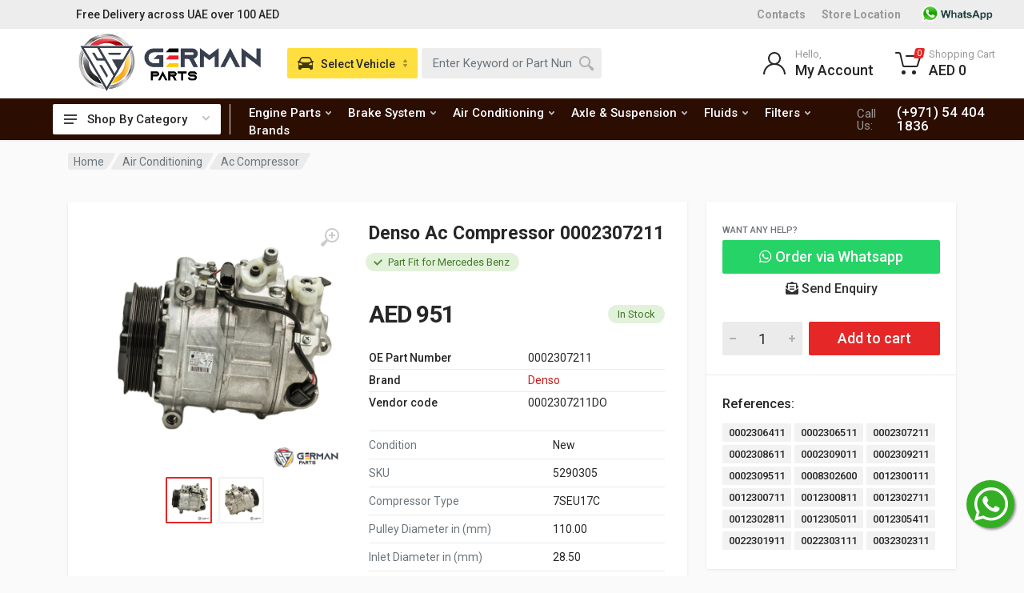

--- FILE ---
content_type: text/html; charset=UTF-8
request_url: https://germanparts.ae/shop/denso-ac-compressor-0002307211
body_size: 20157
content:
<!DOCTYPE html>
<html lang="en" dir="ltr">
<head>
<!-- Google tag (gtag.js) -->
<script async src="https://www.googletagmanager.com/gtag/js?id=UA-70452948-1"></script>
<script>
  window.dataLayer = window.dataLayer || [];
  function gtag(){dataLayer.push(arguments);}
  gtag('js', new Date());

  gtag('config', 'UA-70452948-1');
</script>


<meta charset="UTF-8">
<meta name="viewport" content="width=device-width,initial-scale=1">
<meta name="format-detection" content="telephone=no">
<meta property="og:locale" content="en_US" />
<meta property="og:site_name" content="German Parts" />
<title>Buy Denso Ac Compressor 0002307211 - German Parts</title>
<meta name="description" content="Buy genuine Denso Ac Compressor in UAE. Shop for Denso Ac Compressor in Dubai, Abu Dhabi & Sharjah. OEM Part Number 0002307211. Order Now!"/>
<meta property="og:locale" content="en_US" />
<meta property="og:type" content="product"/>
<meta property="og:image" content="https://germanparts.ae/images/products/small/0002307211DO/denso-ac-compressor-0002307211-0002307211DO.jpg"/>
<meta property="og:image:width" content="200"/>
<meta property="og:image:height" content="200"/>
<meta property="og:title" content="Buy Denso Ac Compressor 0002307211 - German Parts" />
<meta property="og:description" content="Buy genuine Denso Ac Compressor in UAE. Shop for Denso Ac Compressor in Dubai, Abu Dhabi & Sharjah. OEM Part Number 0002307211. Order Now!" />
<meta property="og:url" content="https://germanparts.ae/shop/denso-ac-compressor-0002307211" />

<meta property="og:site_name" content="German Parts" />
<link rel="canonical" href="https://germanparts.ae/shop/denso-ac-compressor-0002307211">
<link rel="icon" type="image/png" href="https://germanparts.ae/images/favicon-16x16.png" sizes="16x16">
<link rel="icon" type="image/png" href="https://germanparts.ae/images/favicon-32x32.png" sizes="32x32">
<link rel="icon" type="image/png" href="https://germanparts.ae/images/favicon-96x96.png" sizes="96x96">
<!-- fonts -->
<link rel="stylesheet" href="https://fonts.googleapis.com/css?family=Roboto:400,400i,500,500i,700,700i">
<!-- css -->
<link rel="stylesheet" href="https://germanparts.ae/public-assets/vendor/bootstrap/css/bootstrap.css" defer>
<link rel="stylesheet" href="https://germanparts.ae/public-assets/vendor/owl-carousel/assets/owl.carousel.min.css" defer>
<link rel="stylesheet" href="https://germanparts.ae/public-assets/vendor/select2/css/select2.min.css" defer>
<link rel="stylesheet" href="https://germanparts.ae/public-assets/css/style.min.css?v=4" defer>
<link rel="stylesheet" href="https://germanparts.ae/public-assets/css/style.header-classic-variant-one.css?v=2" media="(min-width: 1200px)">
<link rel="stylesheet" href="https://germanparts.ae/public-assets/css/style.mobile-header-variant-one.css" media="(max-width: 1199px)">
<!-- font - fontawesome -->
<link rel="stylesheet" href="https://germanparts.ae/public-assets/vendor/fontawesome/css/all.min.css" defer>
<style type="text/css">
.whatsapplink {
    position: fixed!important;
    bottom: 60px;
    right: 12px;
    z-index: 100;
    top: auto!important;
    display: inline-block;
    width: 60px;
    height: 60px;
    background: #34AF23;
    color: #fff;
    border-radius: 100%;
    box-shadow: 2px 2px 3px #999;
}
.whatsapplink i {
    font-size: 48px;
    margin: 6px 10px;
    color: #fff;
}
</style>
<link rel="stylesheet" href="https://germanparts.ae/public-assets/vendor/photoswipe/photoswipe.css">
<link rel="stylesheet" href="https://germanparts.ae/public-assets/vendor/photoswipe/default-skin/default-skin.css">
<link rel="stylesheet" href="https://germanparts.ae/public-assets/vendor/datatables.net-bs4/dataTables.bootstrap4.css">
<style>
.btn-whatsapp{
    color: #fff;
    background-color: #25d366;
    border-color: #1c7430;
}
.btn-whatsapp:hover {
    color: #fff;
    background-color: #218838;
    border-color: #1e7e34;
}
</style><script type="application/javascript" src="https://cdn.jsdelivr.net/npm/instantsearch.js@2.0.0/dist/instantsearch.min.js" defer></script>
<script type="application/javascript" src="https://cdn.jsdelivr.net/algoliasearch/3/algoliasearch.min.js" defer></script>
<script type="application/javascript" src="https://cdn.jsdelivr.net/autocomplete.js/0/autocomplete.min.js" defer></script>
<script type="application/javascript" src="https://cdn.jsdelivr.net/npm/algoliasearch-helper@2.23.0/dist/algoliasearch.helper.min.js" defer></script>
<script>var base_url = 'https://germanparts.ae/';</script>
</head>
<body>
<!-- Google Tag Manager (noscript) -->
<noscript><iframe src="https://www.googletagmanager.com/ns.html?id=GTM-MPLG85V"
height="0" width="0" style="display:none;visibility:hidden"></iframe></noscript>
<!-- End Google Tag Manager (noscript) -->
<!-- site -->
<div class="site">
	<!-- site__mobile-header -->
<header class="site__mobile-header">
            <div class="mobile-header">
                <div class="container">
                    <div class="mobile-header__body">
                        <button class="mobile-header__menu-button" type="button">
                            <svg width="18px" height="14px">
                                <path d="M-0,8L-0,6L18,6L18,8L-0,8ZM-0,-0L18,-0L18,2L-0,2L-0,-0ZM14,14L-0,14L-0,12L14,12L14,14Z" />
                            </svg>
                        </button>
                        <a class="mobile-header__logo" href="https://germanparts.ae/">
                            <!-- mobile-logo -->
                           <img src="https://germanparts.ae/images/gp-logo@2x.png" style="max-width: 150px;">
                            <!-- mobile-logo / end -->
                        </a>
                        <div class="mobile-header__search mobile-search">
                            <form action="https://germanparts.ae/search" class="mobile-search__body">
                                <input type="text" class="mobile-search__input" name="q" placeholder="Enter keyword or part number">
                                <a href="https://germanparts.ae/find-parts-by-vehicle" class="mobile-search__vehicle-picker" aria-label="Select Vehicle">
                                    <svg width="20" height="20">
                                        <path d="M6.6,2c2,0,4.8,0,6.8,0c1,0,2.9,0.8,3.6,2.2C17.7,5.7,17.9,7,18.4,7C20,7,20,8,20,8v1h-1v7.5c0,0.8-0.7,1.5-1.5,1.5h-1
	c-0.8,0-1.5-0.7-1.5-1.5V16H5v0.5C5,17.3,4.3,18,3.5,18h-1C1.7,18,1,17.3,1,16.5V16V9H0V8c0,0,0.1-1,1.6-1C2.1,7,2.3,5.7,3,4.2
	C3.7,2.8,5.6,2,6.6,2z M13.3,4H6.7c-0.8,0-1.4,0-2,0.7c-0.5,0.6-0.8,1.5-1,2C3.6,7.1,3.5,7.9,3.7,8C4.5,8.4,6.1,9,10,9
	c4,0,5.4-0.6,6.3-1c0.2-0.1,0.2-0.8,0-1.2c-0.2-0.4-0.5-1.5-1-2C14.7,4,14.1,4,13.3,4z M4,10c-0.4-0.3-1.5-0.5-2,0
	c-0.4,0.4-0.4,1.6,0,2c0.5,0.5,4,0.4,4,0C6,11.2,4.5,10.3,4,10z M14,12c0,0.4,3.5,0.5,4,0c0.4-0.4,0.4-1.6,0-2c-0.5-0.5-1.3-0.3-2,0
	C15.5,10.2,14,11.3,14,12z" />
                                    </svg>
                                    <span class="mobile-search__vehicle-picker-label">Vehicle</span>
                                </a>
                                <button type="submit" class="mobile-search__button mobile-search__button--search">
                                    <svg width="20" height="20">
                                        <path d="M19.2,17.8c0,0-0.2,0.5-0.5,0.8c-0.4,0.4-0.9,0.6-0.9,0.6s-0.9,0.7-2.8-1.6c-1.1-1.4-2.2-2.8-3.1-3.9C10.9,14.5,9.5,15,8,15
	c-3.9,0-7-3.1-7-7s3.1-7,7-7s7,3.1,7,7c0,1.5-0.5,2.9-1.3,4c1.1,0.8,2.5,2,4,3.1C20,16.8,19.2,17.8,19.2,17.8z M8,3C5.2,3,3,5.2,3,8
	c0,2.8,2.2,5,5,5c2.8,0,5-2.2,5-5C13,5.2,10.8,3,8,3z" />
                                    </svg>
                                </button>
                                <button type="button" class="mobile-search__button mobile-search__button--close">
                                    <svg width="20" height="20">
                                        <path d="M16.7,16.7L16.7,16.7c-0.4,0.4-1,0.4-1.4,0L10,11.4l-5.3,5.3c-0.4,0.4-1,0.4-1.4,0l0,0c-0.4-0.4-0.4-1,0-1.4L8.6,10L3.3,4.7
	c-0.4-0.4-0.4-1,0-1.4l0,0c0.4-0.4,1-0.4,1.4,0L10,8.6l5.3-5.3c0.4-0.4,1-0.4,1.4,0l0,0c0.4,0.4,0.4,1,0,1.4L11.4,10l5.3,5.3
	C17.1,15.7,17.1,16.3,16.7,16.7z" />
                                    </svg>
                                </button>
                                <div class="mobile-search__field"></div>
                            </form>
                        </div>
                        <div class="mobile-header__indicators">
                            <div class="mobile-indicator mobile-indicator--search d-md-none">
                                <button type="button" class="mobile-indicator__button">
                                    <span class="mobile-indicator__icon"><svg width="20" height="20">
                                            <path d="M19.2,17.8c0,0-0.2,0.5-0.5,0.8c-0.4,0.4-0.9,0.6-0.9,0.6s-0.9,0.7-2.8-1.6c-1.1-1.4-2.2-2.8-3.1-3.9C10.9,14.5,9.5,15,8,15
	c-3.9,0-7-3.1-7-7s3.1-7,7-7s7,3.1,7,7c0,1.5-0.5,2.9-1.3,4c1.1,0.8,2.5,2,4,3.1C20,16.8,19.2,17.8,19.2,17.8z M8,3C5.2,3,3,5.2,3,8
	c0,2.8,2.2,5,5,5c2.8,0,5-2.2,5-5C13,5.2,10.8,3,8,3z" />
                                        </svg>
                                    </span>
                                </button>
                            </div>
                            <div class="mobile-indicator d-none d-md-block">
                                <a href="https://germanparts.ae/login" class="mobile-indicator__button">
                                    <span class="mobile-indicator__icon"><svg width="20" height="20">
                                            <path d="M20,20h-2c0-4.4-3.6-8-8-8s-8,3.6-8,8H0c0-4.2,2.6-7.8,6.3-9.3C4.9,9.6,4,7.9,4,6c0-3.3,2.7-6,6-6s6,2.7,6,6
	c0,1.9-0.9,3.6-2.3,4.7C17.4,12.2,20,15.8,20,20z M14,6c0-2.2-1.8-4-4-4S6,3.8,6,6s1.8,4,4,4S14,8.2,14,6z" />
                                        </svg>
                                    </span>
                                </a>
                            </div>
                            <div class="mobile-indicator">
                                <a href="https://germanparts.ae/cart" class="mobile-indicator__button">
                                    <span class="mobile-indicator__icon">
                                        <svg width="20" height="20">
                                            <circle cx="7" cy="17" r="2" />
                                            <circle cx="15" cy="17" r="2" />
                                            <path d="M20,4.4V5l-1.8,6.3c-0.1,0.4-0.5,0.7-1,0.7H6.7c-0.4,0-0.8-0.3-1-0.7L3.3,3.9C3.1,3.3,2.6,3,2.1,3H0.4C0.2,3,0,2.8,0,2.6
	V1.4C0,1.2,0.2,1,0.4,1h2.5c1,0,1.8,0.6,2.1,1.6L5.1,3l2.3,6.8c0,0.1,0.2,0.2,0.3,0.2h8.6c0.1,0,0.3-0.1,0.3-0.2l1.3-4.4
	C17.9,5.2,17.7,5,17.5,5H9.4C9.2,5,9,4.8,9,4.6V3.4C9,3.2,9.2,3,9.4,3h9.2C19.4,3,20,3.6,20,4.4z" />
                                        </svg>
                                        <span class="mobile-indicator__counter">0</span>
                                    </span>
                                </a>
                            </div>
                        </div>
                    </div>
                </div>
            </div>
        </header>
        <!-- site__mobile-header / end -->
        <!-- site__header -->
        <header class="site__header">
            <div class="header">
                <div class="header__megamenu-area megamenu-area"></div>
                <div class="header__topbar-classic-bg" style="background: #ededed"></div>
                <div class="header__topbar-classic">
                    <div class="topbar topbar--classic" style="background: #ededed">
                        <div class="topbar__item-text">Free Delivery across UAE over 100 AED</div>
                        <div class="topbar__item-spring"></div>
                        
                        <div class="topbar__item-text"><a class="topbar__link" href="https://germanparts.ae/our-locations" style="font-weight: 800;">Contacts</a></div>
                        <div class="topbar__item-text"><a class="topbar__link" href="https://germanparts.ae/our-locations" style="font-weight: 800;">Store Location</a></div>   
                        <div class="topbar__item-text"><a class="topbar__link" href="https://api.whatsapp.com/send?phone=971544041836"><img onclick="return gtag_report_conversion('https://api.whatsapp.com/send?phone=971544041836')" src="https://germanparts.ae/images/whatsapicon.png"  width="100"></a></div>
                    </div>
                </div>
                <div class="header__navbar">
                    <div class="header__navbar-departments">
                        <div class="departments">
                            <button class="departments__button" type="button">
                                <span class="departments__button-icon"><svg width="16px" height="12px">
                                        <path d="M0,7L0,5L16,5L16,7L0,7ZM0,0L16,0L16,2L0,2L0,0ZM12,12L0,12L0,10L12,10L12,12Z" />
                                    </svg>
                                </span>
                                <span class="departments__button-title">Shop By Category</span>
                                <span class="departments__button-arrow"><svg width="9px" height="6px">
                                        <path d="M0.2,0.4c0.4-0.4,1-0.5,1.4-0.1l2.9,3l2.9-3c0.4-0.4,1.1-0.4,1.4,0.1c0.3,0.4,0.3,0.9-0.1,1.3L4.5,6L0.3,1.6C-0.1,1.3-0.1,0.7,0.2,0.4z" />
                                    </svg>
                                </span>
                            </button>
                            <div class="departments__menu">
                                <div class="departments__arrow"></div>
                                <div class="departments__body">
                                    <ul class="departments__list">
                                        <li class="departments__list-padding" role="presentation"></li>
                                        <li class="departments__item departments__item--submenu--megamenu departments__item--has-submenu">
                                            <a href="" class="departments__item-link">
                                            Air Conditioning
                                                <span class="departments__item-arrow"><svg width="7" height="11">
                                                        <path d="M0.3,10.7L0.3,10.7c0.4,0.4,0.9,0.4,1.3,0L7,5.5L1.6,0.3C1.2-0.1,0.7,0,0.3,0.3l0,0c-0.4,0.4-0.4,1,0,1.3l4,3.9l-4,3.9
	C-0.1,9.8-0.1,10.4,0.3,10.7z" />
                                                    </svg>
                                                </span>
                                            </a>
                                            <div class="departments__item-menu">
                                                <div class="megamenu departments__megamenu departments__megamenu--size--nl">
                                                   <div class="row">
                                                        <div class="col-6">
                                                            <ul class="megamenu__links megamenu-links megamenu-links--root">
                                                            <li class="menu__item"><a href="https://germanparts.ae/air-conditioning/ac-filter" class="menu__link">Ac Filter</a></li>
                                                            <li class="menu__item"><a href="https://germanparts.ae/air-conditioning/ac-compressor" class="menu__link">Ac Compressor</a></li>
                                                            <li class="menu__item"><a href="https://germanparts.ae/air-conditioning/ac-condenser" class="menu__link">Ac Condenser</a></li>
                                                            <li class="menu__item"><a href="https://germanparts.ae/air-conditioning/ac-drier" class="menu__link">Ac Drier</a></li>
                                                            <li class="menu__item"><a href="https://germanparts.ae/air-conditioning/evaporator" class="menu__link">Evaporator</a></li>
                                                            <li class="menu__item"><a href="https://germanparts.ae/air-conditioning/expansion-valve" class="menu__link">Expansion Valve</a></li>
                                                            <li class="menu__item"><a href="https://germanparts.ae/air-conditioning/ac-blower" class="menu__link">Ac Blower</a></li>
                                                            </ul>
                                                        </div>
                                                    </div>
                                                </div>
                                            </div>
                                        </li>
                                        <li class="departments__item departments__item--submenu--megamenu departments__item--has-submenu">
                                            <a href="https://germanparts.ae/belts" class="departments__item-link">
                                            Belts
                                                <span class="departments__item-arrow"><svg width="7" height="11">
                                                        <path d="M0.3,10.7L0.3,10.7c0.4,0.4,0.9,0.4,1.3,0L7,5.5L1.6,0.3C1.2-0.1,0.7,0,0.3,0.3l0,0c-0.4,0.4-0.4,1,0,1.3l4,3.9l-4,3.9
	C-0.1,9.8-0.1,10.4,0.3,10.7z" />
                                                    </svg>
                                                </span>
                                            </a>
                                            <div class="departments__item-menu">
                                                <div class="megamenu departments__megamenu departments__megamenu--size--nl">
                                                    <div class="row">
                                                        <div class="col-8">
                                                            <ul class="megamenu__links megamenu-links megamenu-links--root">
                                                              <li class="menu__item"><a href="https://germanparts.ae/belts/v-belt" class="menu__link">V Belt</a></li>
                                                              <li class="menu__item"><a href="https://germanparts.ae/belts/timing-belt" class="menu__link">Timing Belt</a></li>
                                                            </ul>
                                                        </div>
                                                        
                                                    </div>
                                                </div>
                                            </div>
                                        </li>
                                        <li class="departments__item departments__item--submenu--megamenu departments__item--has-submenu">
                                            <a href="https://germanparts.ae/brake-system" class="departments__item-link">
                                            Brake System
                                                <span class="departments__item-arrow"><svg width="7" height="11">
                                                        <path d="M0.3,10.7L0.3,10.7c0.4,0.4,0.9,0.4,1.3,0L7,5.5L1.6,0.3C1.2-0.1,0.7,0,0.3,0.3l0,0c-0.4,0.4-0.4,1,0,1.3l4,3.9l-4,3.9
	C-0.1,9.8-0.1,10.4,0.3,10.7z" />
                                                    </svg>
                                                </span>
                                            </a>
                                            <div class="departments__item-menu">
                                                <div class="megamenu departments__megamenu departments__megamenu--size--nl">
                                                    <div class="row">
                                                        <div class="col-8">
                                                            <ul class="megamenu__links megamenu-links megamenu-links--root">
                                                              <li class="menu__item"><a href="https://germanparts.ae/brake-system/brake-pad" class="menu__link">Brake Pad</a></li>
                                                                <li class="menu__item"><a href="https://germanparts.ae/brake-system/brake-disc" class="menu__link">Brake Disc</a></li>
                                                                <li class="menu__item"><a href="https://germanparts.ae/brake-system/brake-sensor" class="menu__link">Brake Sensor</a></li>
                                                                <li class="menu__item"><a href="https://germanparts.ae/brake-system/brake-master-cylinder" class="menu__link">Brake Master Cylinder</a></li>
                                                                <li class="menu__item"><a href="https://germanparts.ae/brake-system/esp-control-unit" class="menu__link">Esp Control Unit</a></li>
                                                            </ul>
                                                        </div>
                                                        
                                                    </div>
                                                </div>
                                            </div>
                                        </li>
                                        <li class="departments__item departments__item--submenu--megamenu departments__item--has-submenu">
                                            <a href="https://germanparts.ae/axle-suspension" class="departments__item-link">
                                            Axle & Suspension
                                                <span class="departments__item-arrow"><svg width="7" height="11">
                                                        <path d="M0.3,10.7L0.3,10.7c0.4,0.4,0.9,0.4,1.3,0L7,5.5L1.6,0.3C1.2-0.1,0.7,0,0.3,0.3l0,0c-0.4,0.4-0.4,1,0,1.3l4,3.9l-4,3.9
	C-0.1,9.8-0.1,10.4,0.3,10.7z" />
                                                    </svg>
                                                </span>
                                            </a>
                                            <div class="departments__item-menu">
                                                <div class="megamenu departments__megamenu departments__megamenu--size--nl">
                                                    <div class="row">
                                                        <div class="col-6">
                                                            <ul class="megamenu__links megamenu-links megamenu-links--root">
                                                            <li class="menu__item"><a href="https://germanparts.ae/axle-suspension/shock-absorber" class="menu__link">Shock Absorber</a></li>
                                                            <li class="menu__item"><a href="https://germanparts.ae/axle-suspension/suspension-arms" class="menu__link">Suspension Arms</a></li>
                                                            <li class="menu__item"><a href="https://germanparts.ae/axle-suspension/stabilizer-link" class="menu__link">Stabilizer Link</a></li>
                                                            <li class="menu__item"><a href="https://germanparts.ae/axle-suspension/wheel-hub-bearings" class="menu__link">Wheel Hub & Bearings</a></li>
                                                            <li class="menu__item"><a href="https://germanparts.ae/axle-suspension/axle-boot" class="menu__link">Axle Boot</a></li>
                                                            <li class="menu__item"><a href="https://germanparts.ae/axle-suspension/shock-mounting" class="menu__link">Shock Mounting</a></li>
                                                            <li class="menu__item"><a href="https://germanparts.ae/axle-suspension/air-spring" class="menu__link">Air Spring</a></li>
                                                            <li class="menu__item"><a href="https://germanparts.ae/axle-suspension/air-compressor" class="menu__link">Air Compressor</a></li>
                                                            </ul>
                                                        </div>
                                                        <div class="col-6">
                                                            <ul class="megamenu__links megamenu-links megamenu-links--root">
                                                             <li class="menu__item"><a href="https://germanparts.ae/axle-suspension/propeller-shaft" class="menu__link">Propeller Shaft</a></li>
                                                            <li class="menu__item"><a href="https://germanparts.ae/axle-suspension/torsion-bar" class="menu__link">Torsion Bar</a></li>
                                                            <li class="menu__item"><a href="https://germanparts.ae/axle-suspension/ball-joint" class="menu__link">Ball Joint</a></li>
                                                            </ul>
                                                        </div>
                                                    </div>
                                                </div>
                                            </div>
                                        </li>
                                        <li class="departments__item departments__item--submenu--megamenu departments__item--has-submenu">
                                            <a href="https://germanparts.ae/engine-parts" class="departments__item-link">
                                            Engine Parts
                                                <span class="departments__item-arrow"><svg width="7" height="11">
                                                        <path d="M0.3,10.7L0.3,10.7c0.4,0.4,0.9,0.4,1.3,0L7,5.5L1.6,0.3C1.2-0.1,0.7,0,0.3,0.3l0,0c-0.4,0.4-0.4,1,0,1.3l4,3.9l-4,3.9
	C-0.1,9.8-0.1,10.4,0.3,10.7z" />
                                                    </svg>
                                                </span>
                                            </a>
                                            <div class="departments__item-menu">
                                                <div class="megamenu departments__megamenu departments__megamenu--size--nl">
                                                    <div class="row">
                                                        <div class="col-6">
                                                            <ul class="megamenu__links megamenu-links megamenu-links--root">
                                                                <li class="megamenu-links__item megamenu-links__item--has-submenu">
                                                                    <ul class="megamenu-links">
                                                            <li class="menu__item"><a class="menu__link" href="https://germanparts.ae/engine-parts/air-filter">Air Filter</a></li>
                                                            <li class="menu__item"><a href="https://germanparts.ae/engine-parts/spark-plugs" class="menu__link">Spark Plugs</a></li>
                                                            <li class="menu__item"><a href="https://germanparts.ae/engine-parts/oil-filter" class="menu__link">Oil Filter</a></li>
                                                            <li class="menu__item"><a href="https://germanparts.ae/engine-parts/ignition-coil" class="menu__link">Ignition Coil</a></li>
                                                            <li class="menu__item"><a href="https://germanparts.ae/engine-parts/water-pump" class="menu__link">Water Pump</a></li>
                                                            <li class="menu__item"><a href="https://germanparts.ae/engine-parts/engine-mounting" class="menu__link">Engine Mounting</a></li>
                                                            <li class="menu__item"><a href="https://germanparts.ae/engine-parts/thermostat" class="menu__link">Thermostat</a></li>
                                                            <li class="menu__item"><a href="https://germanparts.ae/engine-parts/belt-tightener" class="menu__link">Belt Tightener</a></li>
                                                            <li class="menu__item"><a href="https://germanparts.ae/engine-parts/valve-cover-gasket" class="menu__link">Valve Cover Gasket</a></li>
                                                            <li class="menu__item"><a href="https://germanparts.ae/engine-parts/manifold" class="menu__link">Manifold</a></li>
                                                                    </ul>
                                                                </li>
                                                            </ul>
                                                        </div>
                                                        <div class="col-6">
                                                            <ul class="megamenu__links megamenu-links megamenu-links--root">
                                                                <li class="megamenu-links__item megamenu-links__item--has-submenu">
                                                                    <ul class="megamenu-links">
                                                                    <li class="menu__item"><a href="https://germanparts.ae/engine-parts/pulley" class="menu__link">Pulley</a></li>
                                                                    <li class="menu__item"><a href="https://germanparts.ae/engine-parts/air-mass-sensor" class="menu__link">Air Mass Sensor</a></li>
                                                                    <li class="menu__item"><a href="https://germanparts.ae/engine-parts/camshaft" class="menu__link">Camshaft</a></li>
                                                                    <li class="menu__item"><a href="https://germanparts.ae/engine-parts/oil-cap" class="menu__link">Oil Cap</a></li>
                                                                    <li class="menu__item"><a href="https://germanparts.ae/engine-parts/air-scoop" class="menu__link">Air Scoop</a></li>
                                                                    </ul>
                                                                </li>
                                                                
                                                            </ul>
                                                        </div>
                                                       
                                                    </div>
                                                </div>
                                            </div>
                                        </li>
                                        <li class="departments__item departments__item--submenu--megamenu departments__item--has-submenu">
                                            <a href="https://germanparts.ae/transmission-parts" class="departments__item-link">
                                            Transmission Parts
                                                <span class="departments__item-arrow"><svg width="7" height="11">
                                                        <path d="M0.3,10.7L0.3,10.7c0.4,0.4,0.9,0.4,1.3,0L7,5.5L1.6,0.3C1.2-0.1,0.7,0,0.3,0.3l0,0c-0.4,0.4-0.4,1,0,1.3l4,3.9l-4,3.9
	C-0.1,9.8-0.1,10.4,0.3,10.7z" />
                                                    </svg>
                                                </span>
                                            </a>
                                            <div class="departments__item-menu">
                                                <div class="megamenu departments__megamenu departments__megamenu--size--nl">
                                                    <div class="row">
                                                        <div class="col-8">
                                                            <ul class="megamenu__links megamenu-links megamenu-links--root">
                                                            <li class="menu__item"><a href="https://germanparts.ae/transmission-parts/transmission-mounting" class="menu__link">Transmission Mounting</a></li>
                                                            <li class="menu__item"><a href="https://germanparts.ae/transmission-parts/transmission-filter" class="menu__link">Transmission Filter</a></li>
                                                            <li class="menu__item"><a href="https://germanparts.ae/transmission-parts/transmission-gasket" class="menu__link">Transmission Gasket</a></li>
                                                            <li class="menu__item"><a href="https://germanparts.ae/transmission-parts/transmission-oil-cooler" class="menu__link">Transmission Oil Cooler</a></li>
                                                            <li class="menu__item"><a href="https://germanparts.ae/transmission-parts/transmission-control-units" class="menu__link">Transmission Control Units</a></li>
                                                            </ul>
                                                        </div>
                                                    </div>
                                                </div>
                                            </div>
                                        </li>
                                        <li class="departments__item departments__item--submenu--megamenu departments__item--has-submenu">
                                            <a href="https://germanparts.ae/steering-system" class="departments__item-link">
                                            Steering System
                                                <span class="departments__item-arrow"><svg width="7" height="11">
                                                        <path d="M0.3,10.7L0.3,10.7c0.4,0.4,0.9,0.4,1.3,0L7,5.5L1.6,0.3C1.2-0.1,0.7,0,0.3,0.3l0,0c-0.4,0.4-0.4,1,0,1.3l4,3.9l-4,3.9
	C-0.1,9.8-0.1,10.4,0.3,10.7z" />
                                                    </svg>
                                                </span>
                                            </a>
                                            <div class="departments__item-menu">
                                                <div class="megamenu departments__megamenu departments__megamenu--size--nl">
                                                    <div class="row">
                                                        <div class="col-8">
                                                            <ul class="megamenu__links megamenu-links megamenu-links--root">
                                                            <li class="menu__item"><a href="https://germanparts.ae/steering-system/tie-rods" class="menu__link">Tie Rods</a></li>
                                                            <li class="menu__item"><a href="https://germanparts.ae/steering-system/steering-knuckle-ball-joint" class="menu__link">Steering Knuckle Ball Joint</a></li>
                                                            <li class="menu__item"><a href="https://germanparts.ae/steering-system/power-steering-pump" class="menu__link">Power Steering Pump</a></li>
                                                            </ul>
                                                        </div>
                                                    </div>
                                                </div>
                                            </div>
                                        </li>
                                        
                                        <li class="departments__item departments__item--submenu--megamenu departments__item--has-submenu">
                                            <a href="https://germanparts.ae/fuel-system" class="departments__item-link">
                                            Fuel System
                                                <span class="departments__item-arrow"><svg width="7" height="11">
                                                        <path d="M0.3,10.7L0.3,10.7c0.4,0.4,0.9,0.4,1.3,0L7,5.5L1.6,0.3C1.2-0.1,0.7,0,0.3,0.3l0,0c-0.4,0.4-0.4,1,0,1.3l4,3.9l-4,3.9
	C-0.1,9.8-0.1,10.4,0.3,10.7z" />
                                                    </svg>
                                                </span>
                                            </a>
                                            <div class="departments__item-menu">
                                                <div class="megamenu departments__megamenu departments__megamenu--size--nl">
                                                    <div class="row">
                                                        <div class="col-6">
                                                            <ul class="megamenu__links megamenu-links megamenu-links--root">
                                                            <li class="menu__item"><a href="https://germanparts.ae/fuel-system/fuel-filter" class="menu__link">Fuel Filter</a></li>
                                                            <li class="menu__item"><a href="https://germanparts.ae/fuel-system/fuel-pump" class="menu__link">Fuel Pump</a></li>
                                                            </ul>
                                                        </div>
                                                    </div>
                                                </div>
                                            </div>
                                        </li>
                                        <li class="departments__item departments__item--submenu--megamenu departments__item--has-submenu">
                                            <a href="https://germanparts.ae/engine-cooling" class="departments__item-link">
                                            Engine Cooling
                                                <span class="departments__item-arrow"><svg width="7" height="11">
                                                        <path d="M0.3,10.7L0.3,10.7c0.4,0.4,0.9,0.4,1.3,0L7,5.5L1.6,0.3C1.2-0.1,0.7,0,0.3,0.3l0,0c-0.4,0.4-0.4,1,0,1.3l4,3.9l-4,3.9
	C-0.1,9.8-0.1,10.4,0.3,10.7z" />
                                                    </svg>
                                                </span>
                                            </a>
                                            <div class="departments__item-menu">
                                                <div class="megamenu departments__megamenu departments__megamenu--size--nl">
                                                    <div class="row">
                                                        <div class="col-8">
                                                            <ul class="megamenu__links megamenu-links megamenu-links--root">
                                                            <li class="menu__item"><a href="https://germanparts.ae/engine-cooling/radiator" class="menu__link">Radiator</a></li>
                                                            <li class="menu__item"><a href="https://germanparts.ae/engine-cooling/radiator-fan" class="menu__link">Radiator Fan</a></li>
                                                            <li class="menu__item"><a href="https://germanparts.ae/engine-cooling/expansion-tank" class="menu__link">Expansion Tank</a></li>
                                                            <li class="menu__item"><a href="https://germanparts.ae/engine-cooling/engine-oil-cooler" class="menu__link">Engine Oil Cooler</a></li>
                                                            </ul>
                                                        </div>
                                                    </div>
                                                </div>
                                            </div>
                                        </li>
                                        <li class="departments__item departments__item--submenu--megamenu departments__item--has-submenu">
                                            <a href="https://germanparts.ae/electrical-system" class="departments__item-link">
                                            Electrical System
                                                <span class="departments__item-arrow"><svg width="7" height="11">
                                                        <path d="M0.3,10.7L0.3,10.7c0.4,0.4,0.9,0.4,1.3,0L7,5.5L1.6,0.3C1.2-0.1,0.7,0,0.3,0.3l0,0c-0.4,0.4-0.4,1,0,1.3l4,3.9l-4,3.9
	C-0.1,9.8-0.1,10.4,0.3,10.7z" />
                                                    </svg>
                                                </span>
                                            </a>
                                            <div class="departments__item-menu">
                                                <div class="megamenu departments__megamenu departments__megamenu--size--nl">
                                                   <div class="row">
                                                        <div class="col-8">
                                                            <ul class="megamenu__links megamenu-links megamenu-links--root">
                                                            <li class="menu__item"><a href="https://germanparts.ae/electrical-system/alternator" class="menu__link">Alternator</a></li>
                                                            <li class="menu__item"><a href="https://germanparts.ae/electrical-system/starter-motor" class="menu__link">Starter Motor</a></li>
                                                            <li class="menu__item"><a href="https://germanparts.ae/electrical-system/battery" class="menu__link">Battery</a></li>
                                                            <li class="menu__item"><a href="https://germanparts.ae/electrical-system/winshield-wiper" class="menu__link">Windshield Wiper</a></li>
                                                            <li class="menu__item"><a href="https://germanparts.ae/electrical-system/windshield-washer-pump" class="menu__link">Windshield Washer Pumps</a></li>
                                                            <li class="menu__item"><a href="https://germanparts.ae/electrical-system/window-regulator" class="menu__link">Window Regulator</a></li>
                                                            <li class="menu__item"><a href="https://germanparts.ae/electrical-system/remote-battery" class="menu__link">Remote Battery</a></li>
                                                            <li class="menu__item"><a href="https://germanparts.ae/electrical-system/horn" class="menu__link">Horn</a></li>
                                                            </ul>
                                                        </div>
                                                    </div>
                                                </div>
                                            </div>
                                        </li>
                                        <li class="departments__item departments__item--submenu--megamenu departments__item--has-submenu">
                                            <a href="https://germanparts.ae/fluids" class="departments__item-link">
                                            Fluids
                                                <span class="departments__item-arrow"><svg width="7" height="11">
                                                        <path d="M0.3,10.7L0.3,10.7c0.4,0.4,0.9,0.4,1.3,0L7,5.5L1.6,0.3C1.2-0.1,0.7,0,0.3,0.3l0,0c-0.4,0.4-0.4,1,0,1.3l4,3.9l-4,3.9
	C-0.1,9.8-0.1,10.4,0.3,10.7z" />
                                                    </svg>
                                                </span>
                                            </a>
                                            <div class="departments__item-menu">
                                                <div class="megamenu departments__megamenu departments__megamenu--size--nl">
                                                    <div class="row">
                                                        <div class="col-8">
                                                            <ul class="megamenu__links megamenu-links megamenu-links--root">
                                                            <li class="menu__item"><a href="https://germanparts.ae/fluids/engine-oil" class="menu__link">Engine Oil</a></li>
                                                            <li class="menu__item"><a href="https://germanparts.ae/fluids/	transmission-fluid" class="menu__link">Transmission Fluid</a></li>
                                                            <li class="menu__item"><a href="https://germanparts.ae/fluids/	differential-fluid" class="menu__link">Differential Fluid</a></li>
                                                            <li class="menu__item"><a href="https://germanparts.ae/fluids/coolant-antifreeze" class="menu__link">Coolant/Antifreeze</a></li>
                                                            <li class="menu__item"><a href="https://germanparts.ae/fluids/brake-fluid" class="menu__link">Brake Fluid</a></li>
                                                            <li class="menu__item"><a href="https://germanparts.ae/fluids/	power-steering-oil" class="menu__link">Power Steering Oil</a></li>
                                                            <li class="menu__item"><a href="https://germanparts.ae/fluids/fuel-additives" class="menu__link">Fuel Additives</a></li>
                                                            <li class="menu__item"><a href="https://germanparts.ae/fluids/windshield-washer-fluid" class="menu__link">Windshield Washer Fluid</a></li>
                                                            </ul>
                                                        </div>
                                                    </div>
                                                </div>
                                            </div>
                                        </li>
                                        <li class="departments__item departments__item--submenu--megamenu departments__item--has-submenu">
                                            <a href="" class="departments__item-link">
                                            Filters
                                                <span class="departments__item-arrow"><svg width="7" height="11">
                                                        <path d="M0.3,10.7L0.3,10.7c0.4,0.4,0.9,0.4,1.3,0L7,5.5L1.6,0.3C1.2-0.1,0.7,0,0.3,0.3l0,0c-0.4,0.4-0.4,1,0,1.3l4,3.9l-4,3.9
	C-0.1,9.8-0.1,10.4,0.3,10.7z" />
                                                    </svg>
                                                </span>
                                            </a>
                                            <div class="departments__item-menu">
                                                <div class="megamenu departments__megamenu departments__megamenu--size--nl">
                                                   <div class="row">
                                                        <div class="col-8">
                                                            <ul class="megamenu__links megamenu-links megamenu-links--root">
                                                            <li class="menu__item"><a href="https://germanparts.ae/engine-parts/oil-filter" class="menu__link">Engine Oil Filter</a></li>
                                                            <li class="menu__item"><a href="https://germanparts.ae/engine-parts/air-filter" class="menu__link">Engine Air Filter</a></li>
                                                            <li class="menu__item"><a href="https://germanparts.ae/air-conditioning/ac-filter" class="menu__link">Ac Filter</a></li>
                                                            <li class="menu__item"><a href="https://germanparts.ae/transmission-parts/transmission-filter" class="menu__link">Transmission Filter</a></li>
                                                            <li class="menu__item"><a href="https://germanparts.ae/fuel-system/fuel-filter" class="menu__link">Fuel Filter</a></li>
                                                            </ul>
                                                        </div>
                                                    </div>
                                                </div>
                                            </div>
                                        </li>
                                        <li class="departments__item departments__item--submenu--megamenu departments__item--has-submenu">
                                            <a href="https://germanparts.ae/bulbs" class="departments__item-link">
                                            Bulbs
                                                <span class="departments__item-arrow"><svg width="7" height="11">
                                                        <path d="M0.3,10.7L0.3,10.7c0.4,0.4,0.9,0.4,1.3,0L7,5.5L1.6,0.3C1.2-0.1,0.7,0,0.3,0.3l0,0c-0.4,0.4-0.4,1,0,1.3l4,3.9l-4,3.9
	C-0.1,9.8-0.1,10.4,0.3,10.7z" />
                                                    </svg>
                                                </span>
                                            </a>
                                            <div class="departments__item-menu">
                                                <div class="megamenu departments__megamenu departments__megamenu--size--nl">
                                                   <div class="row">
                                                        <div class="col-8">
                                                            <ul class="megamenu__links megamenu-links megamenu-links--root">
                                                            <li class="menu__item"><a href="https://germanparts.ae/bulbs/headlight-bulbs" class="menu__link">Headlight Bulbs</a></li>
                                                            <li class="menu__item"><a href="https://germanparts.ae/bulbs/brake-light-bulbs" class="menu__link">Brake Light Bulbs</a></li>
                                                            <li class="menu__item"><a href="https://germanparts.ae/bulbs/parking-light-bulbs" class="menu__link">Parking Light Bulbs</a></li>
                                                            <li class="menu__item"><a href="https://germanparts.ae/bulbs/indicator-bulbs" class="menu__link">Indicator Bulbs</a></li>
                                                            <li class="menu__item"><a href="https://germanparts.ae/bulbs/interior-bulbs" class="menu__link">Interior Bulbs</a></li>
                                                            <li class="menu__item"><a href="https://germanparts.ae/bulbs/dashboard-panel-bulbs" class="menu__link">Dashboard & Panel Bulbs</a></li>
                                                            <li class="menu__item"><a href="https://germanparts.ae/bulbs/license-plate-bulbs" class="menu__link">License Plate Bulbs</a></li>
                                                            <li class="menu__item"><a href="https://germanparts.ae/bulbs/fog-light-bulbs" class="menu__link">Fog Light Bulbs</a></li>
                                                            </ul>
                                                        </div>
                                                    </div>
                                                </div>
                                            </div>
                                        </li>
                                        <li class="departments__list-padding" role="presentation"></li>
                                    </ul>
                                    <div class="departments__menu-container"></div>
                                </div>
                            </div>
                        </div>
                    </div>
                    <div class="header__navbar-menu">
                        <div class="main-menu">
                            <ul class="main-menu__list">
                               <li class="main-menu__item main-menu__item--submenu--menu main-menu__item--has-submenu">
                                        <a href="https://germanparts.ae/engine-parts" class="main-menu__link">
                                        Engine Parts
                                            <svg width="7px" height="5px">
                                                <path d="M0.280,0.282 C0.645,-0.084 1.238,-0.077 1.596,0.297 L3.504,2.310 L5.413,0.297 C5.770,-0.077 6.363,-0.084 6.728,0.282 C7.080,0.634 7.088,1.203 6.746,1.565 L3.504,5.007 L0.262,1.565 C-0.080,1.203 -0.072,0.634 0.280,0.282 Z" />
                                            </svg>
                                        </a>
                                        <div class="main-menu__submenu">
                                            <ul class="menu">
                                            <li class="menu__item"><a class="menu__link" href="https://germanparts.ae/engine-parts/air-filter">Air Filter</a></li>
                                            <li class="menu__item"><a href="https://germanparts.ae/engine-parts/spark-plugs" class="menu__link">Spark Plugs</a></li>
                                            <li class="menu__item"><a href="https://germanparts.ae/engine-parts/oil-filter" class="menu__link">Oil Filter</a></li>
                                            <li class="menu__item"><a href="https://germanparts.ae/engine-parts/ignition-coil" class="menu__link">Ignition Coil</a></li>
                                            <li class="menu__item"><a href="https://germanparts.ae/engine-parts/water-pump" class="menu__link">Water Pump</a></li>
                                            <li class="menu__item"><a href="https://germanparts.ae/engine-parts/engine-mounting" class="menu__link">Engine Mounting</a></li>
                                            <li class="menu__item"><a href="https://germanparts.ae/engine-parts/thermostat" class="menu__link">Thermostat</a></li>
                                            <li class="menu__item"><a href="https://germanparts.ae/engine-parts/belt-tightener" class="menu__link">Belt Tightener</a></li>
                                            <li class="menu__item"><a href="https://germanparts.ae/engine-parts/valve-cover-gasket" class="menu__link">Valve Cover Gasket</a></li>
                                            <li class="menu__item"><a href="https://germanparts.ae/engine-parts/manifold" class="menu__link">Manifold</a></li>
                                            <li class="menu__item"><a href="https://germanparts.ae/engine-parts/pulley" class="menu__link">Pulley</a></li>
                                            <li class="menu__item"><a href="https://germanparts.ae/engine-parts/air-mass-sensor" class="menu__link">Air Mass Sensor</a></li>
                                            <li class="menu__item"><a href="https://germanparts.ae/engine-parts/camshaft" class="menu__link">Camshaft</a></li>
                                            <li class="menu__item"><a href="https://germanparts.ae/engine-parts/oil-cap" class="menu__link">Oil Cap</a></li>
                                            <li class="menu__item"><a href="https://germanparts.ae/engine-parts/air-scoop" class="menu__link">Air Scoop</a></li>
                                            </ul>
                                        </div>
                                </li>
                                <li class="main-menu__item main-menu__item--submenu--menu main-menu__item--has-submenu"><a href="https://germanparts.ae/brake-system" class="main-menu__link">Brake System <svg width="7px" height="5px"><path d="M0.280,0.282 C0.645,-0.084 1.238,-0.077 1.596,0.297 L3.504,2.310 L5.413,0.297 C5.770,-0.077 6.363,-0.084 6.728,0.282 C7.080,0.634 7.088,1.203 6.746,1.565 L3.504,5.007 L0.262,1.565 C-0.080,1.203 -0.072,0.634 0.280,0.282 Z"/></svg></a>
                                    <div class="main-menu__submenu">
                                        <ul class="menu">
                                        <li class="menu__item"><a href="https://germanparts.ae/brake-system/brake-pad" class="menu__link">Brake Pad</a></li>
                                        <li class="menu__item"><a href="https://germanparts.ae/brake-system/brake-disc" class="menu__link">Brake Disc</a></li>
                                        <li class="menu__item"><a href="https://germanparts.ae/brake-system/brake-sensor" class="menu__link">Brake Sensor</a></li>
                                        <li class="menu__item"><a href="https://germanparts.ae/brake-system/brake-master-cylinder" class="menu__link">Brake Master Cylinder</a></li>
                                        <li class="menu__item"><a href="https://germanparts.ae/brake-system/esp-control-unit" class="menu__link">Esp Control Unit</a></li>
                                        </ul>
                                    </div>
                                </li>
                                <li class="main-menu__item main-menu__item--submenu--menu main-menu__item--has-submenu"><a href="https://germanparts.ae/air-conditioning" class="main-menu__link">Air Conditioning <svg width="7px" height="5px"><path d="M0.280,0.282 C0.645,-0.084 1.238,-0.077 1.596,0.297 L3.504,2.310 L5.413,0.297 C5.770,-0.077 6.363,-0.084 6.728,0.282 C7.080,0.634 7.088,1.203 6.746,1.565 L3.504,5.007 L0.262,1.565 C-0.080,1.203 -0.072,0.634 0.280,0.282 Z"/></svg></a>
                                    <div class="main-menu__submenu">
                                        <ul class="menu">
                                        <li class="menu__item"><a href="https://germanparts.ae/air-conditioning/ac-filter" class="menu__link">Ac Filter</a></li>
                                        <li class="menu__item"><a href="https://germanparts.ae/air-conditioning/ac-compressor" class="menu__link">Ac Compressor</a></li>
                                        <li class="menu__item"><a href="https://germanparts.ae/air-conditioning/ac-condenser" class="menu__link">Ac Condenser</a></li>
                                        <li class="menu__item"><a href="https://germanparts.ae/air-conditioning/ac-drier" class="menu__link">Ac Drier</a></li>
                                        <li class="menu__item"><a href="https://germanparts.ae/air-conditioning/evaporator" class="menu__link">Evaporator</a></li>
                                        <li class="menu__item"><a href="https://germanparts.ae/air-conditioning/expansion-valve" class="menu__link">Expansion Valve</a></li>
                                        <li class="menu__item"><a href="https://germanparts.ae/air-conditioning/ac-blower" class="menu__link">Ac Blower</a></li>
                                        </ul>
                                    </div>
                                </li>
                                <li class="main-menu__item main-menu__item--submenu--menu main-menu__item--has-submenu"><a href="https://germanparts.ae/axle-suspension" class="main-menu__link">Axle & Suspension<svg width="7px" height="5px"><path d="M0.280,0.282 C0.645,-0.084 1.238,-0.077 1.596,0.297 L3.504,2.310 L5.413,0.297 C5.770,-0.077 6.363,-0.084 6.728,0.282 C7.080,0.634 7.088,1.203 6.746,1.565 L3.504,5.007 L0.262,1.565 C-0.080,1.203 -0.072,0.634 0.280,0.282 Z"/></svg></a>
                                    <div class="main-menu__submenu">
                                    <ul class="menu">
                                    <li class="menu__item"><a href="https://germanparts.ae/axle-suspension/shock-absorber" class="menu__link">Shock Absorber</a></li>
                                    <li class="menu__item"><a href="https://germanparts.ae/axle-suspension/suspension-arms" class="menu__link">Suspension Arms</a></li>
                                    <li class="menu__item"><a href="https://germanparts.ae/axle-suspension/stabilizer-link" class="menu__link">Stabilizer Link</a></li>
                                    <li class="menu__item"><a href="https://germanparts.ae/axle-suspension/wheel-hub-bearings" class="menu__link">Wheel Hub & Bearings</a></li>
                                    <li class="menu__item"><a href="https://germanparts.ae/axle-suspension/axle-boot" class="menu__link">Axle Boot</a></li>
                                    <li class="menu__item"><a href="https://germanparts.ae/axle-suspension/shock-mounting" class="menu__link">Shock Mounting</a></li>
                                    <li class="menu__item"><a href="https://germanparts.ae/axle-suspension/air-spring" class="menu__link">Air Spring</a></li>
                                    <li class="menu__item"><a href="https://germanparts.ae/axle-suspension/air-compressor" class="menu__link">Air Compressor</a></li>
                                    <li class="menu__item"><a href="https://germanparts.ae/axle-suspension/propeller-shaft" class="menu__link">Propeller Shaft</a></li>
                                    <li class="menu__item"><a href="https://germanparts.ae/axle-suspension/torsion-bar" class="menu__link">Torsion Bar</a></li>
                                    <li class="menu__item"><a href="https://germanparts.ae/axle-suspension/ball-joint" class="menu__link">Ball Joint</a></li>
                                    </ul>
                                    </div>
                                </li>
                                <li class="main-menu__item main-menu__item--submenu--menu main-menu__item--has-submenu"><a href="https://germanparts.ae/fluids" class="main-menu__link">Fluids<svg width="7px" height="5px"><path d="M0.280,0.282 C0.645,-0.084 1.238,-0.077 1.596,0.297 L3.504,2.310 L5.413,0.297 C5.770,-0.077 6.363,-0.084 6.728,0.282 C7.080,0.634 7.088,1.203 6.746,1.565 L3.504,5.007 L0.262,1.565 C-0.080,1.203 -0.072,0.634 0.280,0.282 Z"/></svg></a>
                                <div class="main-menu__submenu">
                                    <ul class="menu">
                                    <li class="menu__item"><a href="https://germanparts.ae/fluids/engine-oil" class="menu__link">Engine Oil</a></li>
                                    <li class="menu__item"><a href="https://germanparts.ae/fluids/	transmission-fluid" class="menu__link">Transmission Fluid</a></li>
                                    <li class="menu__item"><a href="https://germanparts.ae/fluids/	differential-fluid" class="menu__link">Differential Fluid</a></li>
                                    <li class="menu__item"><a href="https://germanparts.ae/fluids/coolant-antifreeze" class="menu__link">Coolant/Antifreeze</a></li>
                                    <li class="menu__item"><a href="https://germanparts.ae/fluids/brake-fluid" class="menu__link">Brake Fluid</a></li>
                                    <li class="menu__item"><a href="https://germanparts.ae/fluids/	power-steering-oil" class="menu__link">Power Steering Oil</a></li>
                                    <li class="menu__item"><a href="https://germanparts.ae/fluids/fuel-additives" class="menu__link">Fuel Additives</a></li>
                                    <li class="menu__item"><a href="https://germanparts.ae/fluids/windshield-washer-fluid" class="menu__link">Windshield Washer Fluid</a></li>
                                    </ul>
                                </div>
                                </li>
                                <li class="main-menu__item main-menu__item--submenu--menu main-menu__item--has-submenu"><a href="" class="main-menu__link">Filters<svg width="7px" height="5px"><path d="M0.280,0.282 C0.645,-0.084 1.238,-0.077 1.596,0.297 L3.504,2.310 L5.413,0.297 C5.770,-0.077 6.363,-0.084 6.728,0.282 C7.080,0.634 7.088,1.203 6.746,1.565 L3.504,5.007 L0.262,1.565 C-0.080,1.203 -0.072,0.634 0.280,0.282 Z"/></svg></a>
                                <div class="main-menu__submenu">
                                    <ul class="menu">
                                    <li class="menu__item"><a href="https://germanparts.ae/engine-parts/oil-filter" class="menu__link">Engine Oil Filter</a></li>
                                    <li class="menu__item"><a href="https://germanparts.ae/engine-parts/air-filter" class="menu__link">Engine Air Filter</a></li>
                                    <li class="menu__item"><a href="https://germanparts.ae/air-conditioning/ac-filter" class="menu__link">Ac Filter</a></li>
                                    <li class="menu__item"><a href="https://germanparts.ae/transmission-parts/transmission-filter" class="menu__link">Transmission Filter</a></li>
                                    <li class="menu__item"><a href="https://germanparts.ae/fuel-system/fuel-filter" class="menu__link">Fuel Filter</a></li>
                                    </ul>
                                </div>
                                </li>
                                <li class="main-menu__item main-menu__item--submenu--menu main-menu__item--has-submenu"><a href="https://germanparts.ae/brands" class="main-menu__link">Brands</a>
                                </li>
                            </ul>
                        </div>
                    </div>
                    <div class="header__navbar-phone phone">
                        <a href="tel:+971544041836" class="phone__body">
                            <div class="phone__title">Call Us:</div>
                            <div class="phone__number">(+971) 54 404 1836</div>
                        </a>
                    </div>
                </div>
                <div class="header__logo">
                    <a href="https://germanparts.ae/" class="logo">
                        <div class="logo__slogan">
                            Auto parts for German Brands
                        </div>
                        <div class="logo__image">
                            <!-- logo -->
                            <img src="https://germanparts.ae/images/gp-logo@2x.png" style="max-width: 250px;">
                            <!-- logo / end -->
                        </div>
                    </a>
                </div>
                <div class="header__search">
                    <div class="search">
                        <form action="https://germanparts.ae/search" class="search__body">
                            <div class="search__shadow"></div>
                            <input class="search__input" type="text" name="q" placeholder="Enter Keyword or Part Number">
                            <input type="hidden" name="hPP" value="12">
                            <input type="hidden" name="idx" value="product_master">
                            <input type="hidden" name="p" value="0">
                            <input type="hidden" name="is_v" value="2">
                            <a href="https://germanparts.ae/find-parts-by-vehicle" class="search__button search__button--start">
                                <span class="search__button-icon"><svg width="20" height="20">
                                        <path d="M6.6,2c2,0,4.8,0,6.8,0c1,0,2.9,0.8,3.6,2.2C17.7,5.7,17.9,7,18.4,7C20,7,20,8,20,8v1h-1v7.5c0,0.8-0.7,1.5-1.5,1.5h-1
	c-0.8,0-1.5-0.7-1.5-1.5V16H5v0.5C5,17.3,4.3,18,3.5,18h-1C1.7,18,1,17.3,1,16.5V16V9H0V8c0,0,0.1-1,1.6-1C2.1,7,2.3,5.7,3,4.2
	C3.7,2.8,5.6,2,6.6,2z M13.3,4H6.7c-0.8,0-1.4,0-2,0.7c-0.5,0.6-0.8,1.5-1,2C3.6,7.1,3.5,7.9,3.7,8C4.5,8.4,6.1,9,10,9
	c4,0,5.4-0.6,6.3-1c0.2-0.1,0.2-0.8,0-1.2c-0.2-0.4-0.5-1.5-1-2C14.7,4,14.1,4,13.3,4z M4,10c-0.4-0.3-1.5-0.5-2,0
	c-0.4,0.4-0.4,1.6,0,2c0.5,0.5,4,0.4,4,0C6,11.2,4.5,10.3,4,10z M14,12c0,0.4,3.5,0.5,4,0c0.4-0.4,0.4-1.6,0-2c-0.5-0.5-1.3-0.3-2,0
	C15.5,10.2,14,11.3,14,12z" />
                                    </svg>
                                </span>
                                <span class="search__button-title">Select Vehicle</span>
                            </a>
                            <button class="search__button search__button--end" type="submit">
                                <span class="search__button-icon"><svg width="20" height="20">
                                        <path d="M19.2,17.8c0,0-0.2,0.5-0.5,0.8c-0.4,0.4-0.9,0.6-0.9,0.6s-0.9,0.7-2.8-1.6c-1.1-1.4-2.2-2.8-3.1-3.9C10.9,14.5,9.5,15,8,15
	c-3.9,0-7-3.1-7-7s3.1-7,7-7s7,3.1,7,7c0,1.5-0.5,2.9-1.3,4c1.1,0.8,2.5,2,4,3.1C20,16.8,19.2,17.8,19.2,17.8z M8,3C5.2,3,3,5.2,3,8
	c0,2.8,2.2,5,5,5c2.8,0,5-2.2,5-5C13,5.2,10.8,3,8,3z" />
                                    </svg>
                                </span>
                            </button>
                            <div class="search__box"></div>
                            <div class="search__decor">
                                <div class="search__decor-start"></div>
                                <div class="search__decor-end"></div>
                            </div>
                            <div class="search__dropdown search__dropdown--suggestions suggestions">
                                <div class="suggestions__group">
                                    <div class="suggestions__group-title">Products</div>
                                    <div class="suggestions__group-content" id="_search_products">
                                        
                                    </div>
                                </div>
                                <div class="suggestions__group">
                                    <div class="suggestions__group-title">Brands</div>
                                    <div class="suggestions__group-content" id="_search_brands">
                                        
                                    </div>
                                </div>
                                <div class="suggestions__group">
                                    <div class="suggestions__group-title">Categories</div>
                                    <div class="suggestions__group-content" id="_search_categories">
                                        
                                    </div>
                                </div>
                            </div>
                        </form>
                    </div>
                </div>
                <div class="header__indicators">
                    <div class="indicator indicator--trigger--click">
                        <a href="https://germanparts.ae/login" class="indicator__button">
                            <span class="indicator__icon">
                                <svg width="32" height="32">
                                    <path d="M16,18C9.4,18,4,23.4,4,30H2c0-6.2,4-11.5,9.6-13.3C9.4,15.3,8,12.8,8,10c0-4.4,3.6-8,8-8s8,3.6,8,8c0,2.8-1.5,5.3-3.6,6.7
	C26,18.5,30,23.8,30,30h-2C28,23.4,22.6,18,16,18z M22,10c0-3.3-2.7-6-6-6s-6,2.7-6,6s2.7,6,6,6S22,13.3,22,10z" />
                                </svg>
                            </span>
                            <span class="indicator__title">Hello, </span>
                            <span class="indicator__value">My Account</span>
                        </a>
                        <div class="indicator__content">
                            <div class="account-menu">
                                <div class="account-menu__divider"></div>
                                                                <div class="account-menu__divider"></div>
                                                                <ul class="account-menu__links">
                                    <li><a href="https://germanparts.ae/login">Register/Login</a></li>
                                </ul>
                                                            </div>
                        </div>
                    </div>
                    <div class="indicator indicator--trigger--click">
                        <a href="https://germanparts.ae/cart" class="indicator__button">
                            <span class="indicator__icon">
                                <svg width="32" height="32">
                                    <circle cx="10.5" cy="27.5" r="2.5" />
                                    <circle cx="23.5" cy="27.5" r="2.5" />
                                    <path d="M26.4,21H11.2C10,21,9,20.2,8.8,19.1L5.4,4.8C5.3,4.3,4.9,4,4.4,4H1C0.4,4,0,3.6,0,3s0.4-1,1-1h3.4C5.8,2,7,3,7.3,4.3
	l3.4,14.3c0.1,0.2,0.3,0.4,0.5,0.4h15.2c0.2,0,0.4-0.1,0.5-0.4l3.1-10c0.1-0.2,0-0.4-0.1-0.4C29.8,8.1,29.7,8,29.5,8H14
	c-0.6,0-1-0.4-1-1s0.4-1,1-1h15.5c0.8,0,1.5,0.4,2,1c0.5,0.6,0.6,1.5,0.4,2.2l-3.1,10C28.5,20.3,27.5,21,26.4,21z" />
                                </svg>
                                <span class="indicator__counter">0</span>
                            </span>
                            <span class="indicator__title">Shopping Cart</span>
                            <span class="indicator__value" id="cart__value"></span>
                        </a>
                        <div class="indicator__content">
                            <div class="dropcart">
                                <ul class="dropcart__list">
                                    
                                    <li class="dropcart__divider" role="presentation"></li>
                                </ul>
                              
                                <div class="dropcart__actions">
                                    <a href="https://germanparts.ae/cart" class="btn btn-secondary">View Cart</a>
                                    <a href="https://germanparts.ae/checkout" class="btn btn-primary">Checkout</a>
                                </div>
                            </div>
                        </div>
                    </div>
                </div>
            </div>
        </header>
        <!-- site__header / end -->
<a href="https://api.whatsapp.com/send?phone=971544041836&text=Hey!I%20would%20like%20to%20know%20more%20about%20some%20parts" onclick="return gtag_report_conversion('https://api.whatsapp.com/send?phone=971544041836')" target="_blank" class="whatsapplink">
<i class="fab fa-whatsapp"></i>
 

</a>	<!-- site__body -->
	<div class="site__body">
		<script type="application/ld+json">
{
 "@context": "http://schema.org",
 "@type": "BreadcrumbList",
 "itemListElement":
 [
  {
   "@type": "ListItem",
   "position": 1,
   "item":
   {
    "@id": "https://germanparts.ae/",
    "name": "Home"
    }
  },
  {
   "@type": "ListItem",
  "position": 2,
  "item":
   {
     "@id": "https://germanparts.ae/air-conditioning",
     "name": "Air Conditioning"
   }
  },
  {
   "@type": "ListItem",
   "position": 3,
   "item":
   {
     "@id": "https://germanparts.ae/air-conditioning/ac-compressor",
     "name": "Ac Compressor"
   }
  },
  {
   "@type": "ListItem",
   "position": 4,
   "item":
   {
     "@id": "https://germanparts.ae/shop/denso-ac-compressor-0002307211",
     "name": "Denso 0002307211DO"
   }
  }
 ]
}
</script>
<div id="add_to_cart_modal" class="modal fade" tabindex="-1" role="dialog" aria-hidden="true">
    <div class="modal-dialog  modal-dialog-centered">
        <div class="modal-content">
            <button type="button" class="vehicle-picker-modal__close"><svg width="12" height="12">
                    <path d="M10.8,10.8L10.8,10.8c-0.4,0.4-1,0.4-1.4,0L6,7.4l-3.4,3.4c-0.4,0.4-1,0.4-1.4,0l0,0c-0.4-0.4-0.4-1,0-1.4L4.6,6L1.2,2.6
c-0.4-0.4-0.4-1,0-1.4l0,0c0.4-0.4,1-0.4,1.4,0L6,4.6l3.4-3.4c0.4-0.4,1-0.4,1.4,0l0,0c0.4,0.4,0.4,1,0,1.4L7.4,6l3.4,3.4
C11.2,9.8,11.2,10.4,10.8,10.8z" />
                </svg>
            </button>
            <div class="vehicle-picker-modal__panel vehicle-picker-modal__panel--active">
                <p>Product has been added to the cart !</p>
                <div class="row"> 
                <button type="button" class="col-6 btn btn-sm btn-secondary modal_close_button">Continue Shopping</button>
                <a href="https://germanparts.ae/cart" class="col-6 btn btn-sm btn-primary">Go To Cart</a>
                </div>
            </div>
        </div>
    </div>
</div>

<div id="enquiry_modal" class="modal fade" tabindex="-1" role="dialog" aria-hidden="true">
    <div class="modal-dialog  modal-dialog-centered">
        <div class="modal-content">
            <button type="button" class="vehicle-picker-modal__close" id="enquiry_close_button"><svg width="12" height="12">
                    <path d="M10.8,10.8L10.8,10.8c-0.4,0.4-1,0.4-1.4,0L6,7.4l-3.4,3.4c-0.4,0.4-1,0.4-1.4,0l0,0c-0.4-0.4-0.4-1,0-1.4L4.6,6L1.2,2.6
c-0.4-0.4-0.4-1,0-1.4l0,0c0.4-0.4,1-0.4,1.4,0L6,4.6l3.4-3.4c0.4-0.4,1-0.4,1.4,0l0,0c0.4,0.4,0.4,1,0,1.4L7.4,6l3.4,3.4
C11.2,9.8,11.2,10.4,10.8,10.8z" />
                </svg>
            </button>
            <div class="vehicle-picker-modal__panel vehicle-picker-modal__panel--active">
                <div class="ml-1">
                    <h4 class="contact-us__header card-title">Send Enquiry</h4>
                    <form id="enquiry_form">
                        <div class="form-row">
                            <div class="form-group col-md-6">
                                <label for="form_name">Your Name</label>
                                <input type="text" id="form_name" name="form_name" required value="" class="form-control" placeholder="Your Name">
                            </div>
                            <div class="form-group col-md-6">
                                <label for="form_number">Phone Number</label>
                                <input type="text" id="form_number" required name="form_number" value="" class="form-control" placeholder="Phone Number">
                            </div>
                        </div>
                        <div class="form-group">
                            <label for="form_email">Email</label>
                            <input type="email" id="form_email" name="form_email" required value="" class="form-control" placeholder="Email">
                        </div>
                        <div class="form-group">
                            <label for="form_vin">VIN Number</label>
                            <input type="text" id="form_vin" name="form_vin" class="form-control" placeholder="VIN Number">
                        </div>
                        <div class="form-group">
                            <label for="form_message">Message</label>
                            <textarea id="form_message" name="form_message" class="form-control" rows="4">Hey! I would like to know more about Denso Ac Compressor with part number 0002307211DO</textarea>
                        </div>
                        <button type="submit" id="send_btn" class="btn btn-primary">Send Message</button>
                        <span id="modalErrorMessage"></span>
                    </form>
                </div>
            </div>
        </div>
    </div>
</div>

<input type="hidden" name="productId" id="productId" value="1765">
<input type="hidden" name="carBrand" id="carBrand" value="Denso">
<div class="block-header block-header--has-breadcrumb">
    <div class="container">
        <div class="block-header__body">
            <nav class="breadcrumb block-header__breadcrumb" aria-label="breadcrumb">
                <ol class="breadcrumb__list">
                    <li class="breadcrumb__spaceship-safe-area" role="presentation"></li>
                    <li class="breadcrumb__item breadcrumb__item--parent breadcrumb__item--first">
                        <a href="https://germanparts.ae/" class="breadcrumb__item-link">Home</a>
                    </li>
                    <li class="breadcrumb__item breadcrumb__item--parent">
                        <a href="https://germanparts.ae/air-conditioning" class="breadcrumb__item-link">Air Conditioning</a>
                    </li>
                    <li class="breadcrumb__item breadcrumb__item--parent">
                        <a href="https://germanparts.ae/air-conditioning/ac-compressor" class="breadcrumb__item-link">Ac Compressor</a>
                    </li>
                </ol>
            </nav>
        </div>
    </div>
</div>
            <div class="block-split">
                <div class="container">
                    <div class="block-split__row row no-gutters">
                        <div class="block-split__item block-split__item-content col-auto">
                            <div class="product product--layout--full">
                                <div class="product__body">
                                    <div class="product__card product__card--one"></div>
                                    <div class="product__card product__card--two"></div>
                                    <div class="product-gallery product-gallery--layout--product-full product__gallery" data-layout="product-full">
                                        <div class="product-gallery__featured">
                                            <button type="button" class="product-gallery__zoom">
                                                <svg width="24" height="24">
                                                    <path d="M15,18c-2,0-3.8-0.6-5.2-1.7c-1,1.3-2.1,2.8-3.5,4.6c-2.2,2.8-3.4,1.9-3.4,1.9s-0.6-0.3-1.1-0.7
	c-0.4-0.4-0.7-1-0.7-1s-0.9-1.2,1.9-3.3c1.8-1.4,3.3-2.5,4.6-3.5C6.6,12.8,6,11,6,9c0-5,4-9,9-9s9,4,9,9S20,18,15,18z M15,2
	c-3.9,0-7,3.1-7,7s3.1,7,7,7s7-3.1,7-7S18.9,2,15,2z M16,13h-2v-3h-3V8h3V5h2v3h3v2h-3V13z" />
                                                </svg>
                                            </button>
                                            <div class="owl-carousel">
                                                                                        <a href="//germanparts.ae/images/products/large/0002307211DO/denso-ac-compressor-0002307211-0002307211DO.jpg" target="_blank" title="Buy Denso Ac Compressor 0002307211 - German Parts">
                                                <img src="//germanparts.ae/images/products/large/0002307211DO/denso-ac-compressor-0002307211-0002307211DO.jpg" alt="Buy Denso Ac Compressor 0002307211 - German Parts">
                                            </a>
                                                                                        <a href="//germanparts.ae/images/products/large/0002307211DO/denso-ac-compressor-0002307211-0002307211DO-1.jpg" target="_blank" title="Buy Denso Ac Compressor 0002307211 - German Parts">
                                                <img src="//germanparts.ae/images/products/large/0002307211DO/denso-ac-compressor-0002307211-0002307211DO-1.jpg" alt="Buy Denso Ac Compressor 0002307211 - German Parts">
                                            </a>
                                                                                        </div>
                                        </div>
                                        <div class="product-gallery__thumbnails">
                                            <div class="owl-carousel">
                                                                                                <a href="//germanparts.ae/images/products/large/0002307211DO/denso-ac-compressor-0002307211-0002307211DO.jpg" class="product-gallery__thumbnails-item" target="_blank">
                                                    <img src="//germanparts.ae/images/products/small/0002307211DO/denso-ac-compressor-0002307211-0002307211DO.jpg" alt="Buy Denso Ac Compressor 0002307211 - German Parts">
                                                </a>
                                                                                                <a href="//germanparts.ae/images/products/large/0002307211DO/denso-ac-compressor-0002307211-0002307211DO-1.jpg" class="product-gallery__thumbnails-item" target="_blank">
                                                    <img src="//germanparts.ae/images/products/small/0002307211DO/denso-ac-compressor-0002307211-0002307211DO-1.jpg" alt="Buy Denso Ac Compressor 0002307211 - German Parts">
                                                </a>
                                                                                            </div>
                                        </div>
                                    </div>
                                    <div class="product__header">
                                    <div>
                                        <h1 class="product__title">Denso Ac Compressor 0002307211</h1>
                                        <div class="product__subtitle">
                                            <div class="status-badge status-badge--style--success product__fit status-badge--has-icon status-badge--has-text">
                                                <div class="status-badge__body">
                                                    <div class="status-badge__icon"><svg width="13" height="13">
                                                            <path d="M12,4.4L5.5,11L1,6.5l1.4-1.4l3.1,3.1L10.6,3L12,4.4z" />
                                                        </svg>
                                                    </div>
                                                    <div class="status-badge__text">Part Fit for Mercedes Benz</div>
                                                    <div class="status-badge__tooltip" tabindex="0" data-toggle="tooltip" title="Part&#x20;Fit&#x20;for&#x20;2011&#x20;Ford&#x20;Focus&#x20;S"></div>
                                                </div>
                                            </div>
                                        </div>
                                    </div>
                                    <div><a href="https://germanparts.ae/"><img src="" width="90px" alt=""></a></div>
                                    </div>
                                    <div class="product__main">
                                        <div class="product__prices-stock">
                                            <div class="product__prices">
                                                <div class="product__price product__price--current">AED 951</div>
                                            </div>
                                            <div class="status-badge status-badge--style--success product__stock status-badge--has-text">
                                                <div class="status-badge__body">
                                                                                                        <div class="status-badge__text">In Stock</div>
                                                    <div class="status-badge__tooltip" tabindex="0" data-toggle="tooltip" title="In&#x20;Stock"></div>
                                                                                                    </div>
                                            </div>
                                        </div>
                                        <div class="product__meta">
                                            <table>
                                                <tr>
                                                    <th>OE Part Number</th>
                                                    <td>0002307211</td>
                                                </tr>
                                                <tr>
                                                    <th>Brand</th>
                                                    <td><a href="">Denso</a></td>
                                                </tr>
                                                <tr>
                                                    <th>Vendor code</th>
                                                    <td>0002307211DO</td>
                                                </tr>
                                            </table>
                                        </div>
                                        <br>
                                        <div class="spec">
                                                                                    <div class="spec__section">
                                                                                        <div class="spec__row">
                                                <div class="spec__name">Condition</div>
                                                <div class="spec__value">New</div>
                                            </div>
                                                                                        <div class="spec__row">
                                                <div class="spec__name">SKU</div>
                                                <div class="spec__value">5290305</div>
                                            </div>
                                                                                        <div class="spec__row">
                                                <div class="spec__name">Compressor Type</div>
                                                <div class="spec__value">7SEU17C</div>
                                            </div>
                                                                                        <div class="spec__row">
                                                <div class="spec__name">Pulley Diameter in (mm)</div>
                                                <div class="spec__value">110.00</div>
                                            </div>
                                                                                        <div class="spec__row">
                                                <div class="spec__name">Inlet Diameter in (mm)</div>
                                                <div class="spec__value">28.50</div>
                                            </div>
                                                                                        </div>
                                            <div class="spec__disclaimer">
                                                Information on technical characteristics, the delivery set, the country of manufacture and the appearance
                                                of the goods is for reference only and is based on the latest information available at the time of publication.
                                            </div>
                                                                                </div>
                                    </div>
                                    <div class="product__info">
                                        <div class="product__info-card">
                                            <div class="product__info-body">
                                                <div class="product-form__row">
                                                    <div class="product-form__title">Want any Help?</div>
                                                    <div class="product-form__control">
                                                        <a target="_blank" onclick="return gtag_report_conversion('https://api.whatsapp.com/send?phone=971544041836')" href="https://wa.me/971544041836?text=Hi,%0aI'm interested in this product: *Denso Ac Compressor* with part number *0002307211DO*. %0a%0aKindly assist me with more details about it.%0a%0ahttps://germanparts.ae/shop/denso-ac-compressor-0002307211" class="btn btn-whatsapp btn-lg btn-block"><i class="fab fa-whatsapp"></i> Order via Whatsapp</a>
                                                    </div>
                                                    <div class="product-form__control">
                                                        <button name="send_enquiry_btn" id="send_enquiry_btn" class="btn btn-light btn-block"><i class="fas fa-envelope-open-text"></i> Send Enquiry</button>
                                                    </div>
                                                </div>
                                            </div>
                                            
                                            <div class="product__actions">
                                                <div class="product__actions-item product__actions-item--quantity">
                                                    <div class="input-number">
                                                        <input name="quantity" id="quantity" class="input-number__input form-control form-control-lg" type="number" min="1" value="1">
                                                        <div class="input-number__add"></div>
                                                        <div class="input-number__sub"></div>
                                                    </div>
                                                </div>
                                                                                                <div class="product__actions-item product__actions-item--addtocart">
                                                    <button name="add_to_cart" id="add_to_cart" class="btn btn-primary btn-lg btn-block">Add to cart</button>
                                                </div>
                                                                                                
                                                <div class="product__actions-divider"></div>
                                            </div>
                                            <div class="product__tags-and-share-links">
                                                <div class="product__features-title">References:</div>
                                                <div class="product__tags tags tags--sm">
                                                    <div class="tags__list">
                                                                                                                            <a href="">0002306411</a>
                                                                                                                            <a href="">0002306511</a>
                                                                                                                            <a href="">0002307211</a>
                                                                                                                            <a href="">0002308611</a>
                                                                                                                            <a href="">0002309011</a>
                                                                                                                            <a href="">0002309211</a>
                                                                                                                            <a href="">0002309511</a>
                                                                                                                            <a href="">0008302600</a>
                                                                                                                            <a href="">0012300111</a>
                                                                                                                            <a href="">0012300711</a>
                                                                                                                            <a href="">0012300811</a>
                                                                                                                            <a href="">0012302711</a>
                                                                                                                            <a href="">0012302811</a>
                                                                                                                            <a href="">0012305011</a>
                                                                                                                            <a href="">0012305411</a>
                                                                                                                            <a href="">0022301911</a>
                                                                                                                            <a href="">0022303111</a>
                                                                                                                            <a href="">0032302311</a>
                                                                                                            </div>
                                                </div>
                                            </div>
                                        </div>
                                        <div class="product__shop-features shop-features">
                                            <ul class="shop-features__list">
                                                <li class="shop-features__item">
                                                    <div class="shop-features__item-icon">
                                                        <svg width="48" height="48" viewBox="0 0 48 48">
                                                            <path d="M44.6,26.9l-1.2-5c0.3-0.1,0.6-0.4,0.6-0.7v-0.8c0-1.7-1.4-3.2-3.2-3.2h-5.7v-1.7c0-0.9-0.7-1.6-1.6-1.6H23.1l6.4-2.6
	c0.4-0.2,0.6-0.6,0.4-1c-0.2-0.4-0.6-0.6-1-0.4l-5.2,2.1c1.6-1,3.2-2.2,3.8-2.9c1.2-1.5,0.9-3.7-0.7-4.9c-1.5-1.2-3.7-0.9-4.9,0.7
	l0,0c-0.9,1.1-2,4.3-2.7,6.5c-0.7-2.2-1.9-5.4-2.7-6.5l0,0c-1.2-1.5-3.4-1.8-4.9-0.7C10,5.5,9.7,7.7,10.9,9.2
	c0.6,0.8,2.2,1.9,3.8,2.9l-5.2-2.1c-0.4-0.2-0.8,0-1,0.4c-0.2,0.4,0,0.8,0.4,1l6.4,2.6H4.8c-0.9,0-1.6,0.7-1.6,1.6v13.6
	C3.2,29.6,3.5,30,4,30c0.4,0,0.8-0.3,0.8-0.8V15.6c0,0,0,0,0,0h28.9c0,0,0,0,0,0v13.6c0,0.4,0.3,0.8,0.8,0.8c0.4,0,0.8-0.3,0.8-0.8
	v-0.9H44c0,0,0,0,0,0c0,0,0,0,0,0c1.1,0,2,0.7,2.3,1.7H44c-0.4,0-0.8,0.3-0.8,0.8v1.6c0,1.3,1.1,2.4,2.4,2.4h0.9v3.3h-2
	c-0.6-1.9-2.4-3.2-4.5-3.2c-2.1,0-3.9,1.3-4.5,3.2h-0.4v-5.7c0-0.4-0.3-0.8-0.8-0.8c-0.4,0-0.8,0.3-0.8,0.8v5.7H18.1
	c-0.6-1.9-2.4-3.2-4.5-3.2c-2.1,0-3.9,1.3-4.5,3.2H4.8c0,0,0,0,0,0v-1.7H8c0.4,0,0.8-0.3,0.8-0.8S8.4,34.9,8,34.9H0.8
	c-0.4,0-0.8,0.3-0.8,0.8s0.3,0.8,0.8,0.8h2.5V38c0,0.9,0.7,1.6,1.6,1.6h4.1c0,0,0,0,0,0c0,2.6,2.1,4.8,4.8,4.8s4.8-2.1,4.8-4.8
	c0,0,0,0,0,0h16.9c0,0,0,0,0,0c0,2.6,2.1,4.8,4.8,4.8s4.8-2.1,4.8-4.8c0,0,0,0,0,0h2.5c0.4,0,0.8-0.3,0.8-0.8v-8
	C48,28.8,46.5,27.2,44.6,26.9z M23.1,5.9L23.1,5.9c0.7-0.9,1.9-1,2.8-0.4s1,1.9,0.4,2.8c-0.3,0.3-1.1,1.2-4.1,3
	c-0.6,0.4-1.2,0.7-1.7,1C21.2,10.1,22.4,6.9,23.1,5.9z M12.1,8.3c-0.7-0.9-0.5-2.1,0.4-2.8c0.4-0.3,0.8-0.4,1.2-0.4
	c0.6,0,1.2,0.3,1.6,0.8l0,0c0.7,1,1.9,4.2,2.6,6.5c-0.5-0.3-1.1-0.6-1.7-1C13.2,9.5,12.4,8.7,12.1,8.3z M35.2,21.9h6.7l1.2,4.9h-7.9
	V21.9z M40.8,18.7c0.9,0,1.7,0.7,1.7,1.7v0h-7.3v-1.7L40.8,18.7L40.8,18.7z M13.6,42.9c-1.8,0-3.3-1.5-3.3-3.3s1.5-3.3,3.3-3.3
	s3.3,1.5,3.3,3.3S15.4,42.9,13.6,42.9z M40,42.9c-1.8,0-3.3-1.5-3.3-3.3s1.5-3.3,3.3-3.3s3.3,1.5,3.3,3.3S41.8,42.9,40,42.9z
	 M45.6,33.3c-0.5,0-0.9-0.4-0.9-0.9v-0.9h1.7v1.7L45.6,33.3L45.6,33.3z" />
                                                            <path d="M13.6,38.1c-0.9,0-1.6,0.7-1.6,1.6s0.7,1.6,1.6,1.6s1.6-0.7,1.6-1.6S14.4,38.1,13.6,38.1z" />
                                                            <path d="M40,38.1c-0.9,0-1.6,0.7-1.6,1.6s0.7,1.6,1.6,1.6c0.9,0,1.6-0.7,1.6-1.6S40.9,38.1,40,38.1z" />
                                                            <path d="M19.2,35.6c0,0.4,0.3,0.8,0.8,0.8h11.2c0.4,0,0.8-0.3,0.8-0.8s-0.3-0.8-0.8-0.8H20C19.6,34.9,19.2,35.2,19.2,35.6z" />
                                                            <path d="M2.4,33.2H12c0.4,0,0.8-0.3,0.8-0.8s-0.3-0.8-0.8-0.8H2.4c-0.4,0-0.8,0.3-0.8,0.8S1.9,33.2,2.4,33.2z" />
                                                            <path d="M12,21.9c0.4,0,0.8-0.3,0.8-0.8s-0.3-0.8-0.8-0.8H8.8c-0.4,0-0.8,0.3-0.8,0.8v6.4c0,0.4,0.3,0.8,0.8,0.8
	c0.4,0,0.8-0.3,0.8-0.8v-2.5h1.7c0.4,0,0.8-0.3,0.8-0.8s-0.3-0.8-0.8-0.8H9.5v-1.7L12,21.9L12,21.9z" />
                                                            <path d="M19.1,23.2c0-1.5-1.2-2.8-2.8-2.8h-2c-0.4,0-0.8,0.3-0.8,0.8v6.4c0,0.4,0.3,0.8,0.8,0.8c0.4,0,0.8-0.3,0.8-0.8V26h1.3
	l1.4,2.1c0.1,0.2,0.4,0.3,0.6,0.3c0.1,0,0.3,0,0.4-0.1c0.3-0.2,0.4-0.7,0.2-1l-1.1-1.7C18.6,25,19.1,24.2,19.1,23.2z M15.1,21.9h1.3
	c0.7,0,1.3,0.6,1.3,1.3s-0.6,1.3-1.3,1.3h-1.3V21.9z" />
                                                            <path d="M24,21.9c0.4,0,0.8-0.3,0.8-0.8s-0.3-0.8-0.8-0.8h-3.2c-0.4,0-0.8,0.3-0.8,0.8v6.4c0,0.4,0.3,0.8,0.8,0.8H24
	c0.4,0,0.8-0.3,0.8-0.8s-0.3-0.8-0.8-0.8h-2.5v-1.7c0,0,0,0,0,0h1.6c0.4,0,0.8-0.3,0.8-0.8s-0.3-0.8-0.8-0.8h-1.6c0,0,0,0,0,0v-1.7
	L24,21.9L24,21.9z" />
                                                            <path d="M29.6,21.9c0.4,0,0.8-0.3,0.8-0.8s-0.3-0.8-0.8-0.8h-3.2c-0.4,0-0.8,0.3-0.8,0.8v6.4c0,0.4,0.3,0.8,0.8,0.8h3.2
	c0.4,0,0.8-0.3,0.8-0.8s-0.3-0.8-0.8-0.8h-2.5v-1.7H28c0.4,0,0.8-0.3,0.8-0.8s-0.3-0.8-0.8-0.8h-0.9v-1.7L29.6,21.9L29.6,21.9z" />
                                                        </svg>
                                                    </div>
                                                    <div class="shop-features__info">
                                                        <div class="shop-features__item-title">Free Shipping</div>
                                                        <div class="shop-features__item-subtitle">For orders from 100 AED</div>
                                                    </div>
                                                </li>
                                                <li class="shop-features__divider" role="presentation"></li>
                                                <li class="shop-features__item">
                                                    <div class="shop-features__item-icon">
                                                        <svg width="48" height="48" viewBox="0 0 48 48">
                                                            <path d="M30,34.4H2.5c-0.5,0-0.9-0.4-0.9-0.9V7.7c0-0.5,0.4-0.9,0.9-0.9H42c0.5,0,0.9,0.4,0.9,0.9v11.2c0,0.4,0.4,0.8,0.8,0.8
	c0.4,0,0.8-0.4,0.8-0.8V7.7c0-1.4-1.1-2.5-2.5-2.5H2.5C1.1,5.2,0,6.3,0,7.7v25.8C0,34.8,1.1,36,2.5,36H30c0.4,0,0.8-0.4,0.8-0.8
	C30.8,34.7,30.5,34.4,30,34.4z" />
                                                            <path d="M15.4,18v-5.2c0-0.9-0.7-1.7-1.7-1.7H6.8c-0.9,0-1.7,0.7-1.7,1.7V18c0,0.9,0.7,1.7,1.7,1.7h6.9C14.6,19.7,15.4,18.9,15.4,18
	z M13.7,12.8V18c0,0,0,0.1-0.1,0.1h-3.5v-1.8h0.9c0.4,0,0.8-0.4,0.8-0.8c0-0.4-0.4-0.8-0.8-0.8h-0.9v-1.8L13.7,12.8
	C13.7,12.8,13.7,12.8,13.7,12.8z M6.8,18v-5.2c0,0,0-0.1,0.1-0.1h1.8V18L6.8,18C6.8,18,6.8,18,6.8,18z" />
                                                            <path d="M32.2,11.1c-0.8-0.5-1.7-0.8-2.6-0.8c-2.6,0-4.7,2.1-4.7,4.7s2.1,4.7,4.7,4.7c1,0,1.8-0.3,2.6-0.8c0.8,0.5,1.7,0.8,2.6,0.8
	c2.6,0,4.7-2.1,4.7-4.7s-2.1-4.7-4.7-4.7C33.8,10.3,32.9,10.6,32.2,11.1z M26.5,15c0-1.7,1.4-3.1,3.1-3.1c0.5,0,0.9,0.1,1.4,0.3
	C30.4,13,30.1,14,30.1,15c0,1,0.3,1.9,0.9,2.7c-0.4,0.2-0.9,0.3-1.4,0.3C27.9,18,26.5,16.7,26.5,15z M37.8,15c0,1.7-1.4,3.1-3.1,3.1
	c-0.5,0-0.9-0.1-1.4-0.3c0.6-0.8,0.9-1.7,0.9-2.7c0-0.4-0.4-0.8-0.8-0.8s-0.8,0.4-0.8,0.8c0,0.6-0.2,1.2-0.5,1.6
	c-0.3-0.5-0.5-1.1-0.5-1.6c0-1.7,1.4-3.1,3.1-3.1C36.4,11.9,37.8,13.3,37.8,15z" />
                                                            <path d="M6,24.1c-0.4,0-0.8,0.4-0.8,0.8c0,0.4,0.4,0.8,0.8,0.8h6.9c0.4,0,0.8-0.4,0.8-0.8c0-0.4-0.4-0.8-0.8-0.8H6z" />
                                                            <path d="M30.9,29.2H6c-0.4,0-0.8,0.4-0.8,0.8c0,0.4,0.4,0.8,0.8,0.8h24.9c0.4,0,0.8-0.4,0.8-0.8S31.3,29.2,30.9,29.2z" />
                                                            <path d="M16.3,24.1c-0.4,0-0.8,0.4-0.8,0.8c0,0.4,0.4,0.8,0.8,0.8h6.9c0.4,0,0.8-0.4,0.8-0.8c0-0.4-0.4-0.8-0.8-0.8H16.3z" />
                                                            <path d="M31.7,24.1h-5.2c-0.4,0-0.8,0.4-0.8,0.8c0,0.4,0.4,0.8,0.8,0.8h5.2c0.4,0,0.8-0.4,0.8-0.8C32.5,24.4,32.2,24.1,31.7,24.1z" />
                                                            <path d="M46.3,30.2v-3.6c0-3.3-2.7-6-6-6c-3.3,0-6,2.7-6,6v3.6c-1,0.3-1.7,1.3-1.7,2.4v7.7c0,1.4,1.1,2.5,2.5,2.5h10.3
	c1.4,0,2.5-1.1,2.5-2.5v-7.7C48,31.5,47.3,30.5,46.3,30.2z M40.3,22.2c2.4,0,4.3,2,4.3,4.3v3.5H36v-3.5C36,24.2,37.9,22.2,40.3,22.2
	z M46.4,40.3c0,0.5-0.4,0.9-0.9,0.9H35.2c-0.5,0-0.9-0.4-0.9-0.9v-7.7c0-0.5,0.4-0.9,0.9-0.9h10.3c0.5,0,0.9,0.4,0.9,0.9V40.3z" />
                                                            <path d="M40.3,33.5c-1.2,0-2.1,0.9-2.1,2.1c0,0.9,0.5,1.6,1.3,1.9v1.1c0,0.4,0.4,0.8,0.8,0.8s0.8-0.4,0.8-0.8v-1.1
	c0.8-0.3,1.3-1.1,1.3-1.9C42.4,34.4,41.5,33.5,40.3,33.5z M40.3,35.1c0.3,0,0.5,0.2,0.5,0.5s-0.2,0.5-0.5,0.5s-0.5-0.2-0.5-0.5
	S40.1,35.1,40.3,35.1z" />
                                                        </svg>
                                                    </div>
                                                    <div class="shop-features__info">
                                                        <div class="shop-features__item-title">100% Safety</div>
                                                        <div class="shop-features__item-subtitle">Only secure payments</div>
                                                    </div>
                                                </li>
                                                <li class="shop-features__divider" role="presentation"></li>
                                            </ul>
                                        </div>
                                    </div>
                                    <div class="product__tabs product-tabs product-tabs--layout--full">
                                        <div class="product-tabs__content">
                                            <div class="product-tabs__pane product-tabs__pane--active" id="product-tab-description">
                                                <p>A/C compressor is the heart of an A/C system. The compressor is driven by a belt attached to the car engine. This is where the low-pressure refrigerant gas is compressed into a high-pressure, high-temperature gas before being pumped to the condenser. A fully functioning compressor is necessary for the air-conditioning system to provide peak performance. 
</p><p>
Compressors can also leak refrigerant, resulting in less cold air going into the interior. Internal parts can also fail, leading to no cold air. Refrigerant is pressurized by the air compressor, which senses the temperature in your vehicle and makes desired changes when activated to do so from the center console. Symptoms of a failing AC Compressor includes diminished air flow, warmer air, rattling noise etc.</p>                                                <div class="typography">
                                                                                                 </div>
                                                <div class="block-products-columns__title mt-5">Compatibility</div>
                                                
                                                <table class="analogs-table" id="used_in_cars">
                                                    <thead>
                                                        <tr>
                                                            <th class="analogs-table__column analogs-table__column--model"></th>
                                                        </tr>
                                                    </thead>
                                                    <tbody>
                                                
                                                    </tbody>
                                                </table>
                                                
                                                <div class="spec mt-5">
                                                <div class="block-products-columns__title">Specifications</div>
                                                                                                    <div class="spec__section">
                                                                                                                <div class="spec__row">
                                                            <div class="spec__name">Condition</div>
                                                            <div class="spec__value">New</div>
                                                        </div>
                                                                                                                <div class="spec__row">
                                                            <div class="spec__name">SKU</div>
                                                            <div class="spec__value">5290305</div>
                                                        </div>
                                                                                                                <div class="spec__row">
                                                            <div class="spec__name">Compressor Type</div>
                                                            <div class="spec__value">7SEU17C</div>
                                                        </div>
                                                                                                                <div class="spec__row">
                                                            <div class="spec__name">Pulley Diameter in (mm)</div>
                                                            <div class="spec__value">110.00</div>
                                                        </div>
                                                                                                                <div class="spec__row">
                                                            <div class="spec__name">Inlet Diameter in (mm)</div>
                                                            <div class="spec__value">28.50</div>
                                                        </div>
                                                                                                                <div class="spec__row">
                                                            <div class="spec__name"></div>
                                                            <div class="spec__value"></div>
                                                        </div>
                                                                                                            </div>
                                                    <div class="spec__disclaimer">
                                                        Information on technical characteristics, the delivery set, the country of manufacture and the appearance
                                                        of the goods is for reference only and is based on the latest information available at the time of publication.
                                                    </div>
                                                                                                </div>


                                            </div>
                                        </div>
                                    </div>
                                </div>
                            </div>
                            <div class="block-space block-space--layout--divider-nl"></div>
                           
                        </div>
                    </div>
                </div>
            </div>
            <div class="block-space block-space--layout--before-footer"></div>
<script type="application/ld+json">
    {
      "@context": "https://schema.org/",
      "@type": "Product",
      "name": "Denso Ac Compressor 0002307211DO",
      "image": [
        "https://germanparts.ae/images/products/small/0002307211DO/denso-ac-compressor-0002307211-0002307211DO.jpg",
        "https://germanparts.ae/images/products/large/0002307211DO/denso-ac-compressor-0002307211-0002307211DO.jpg"
       ],
      "description": "",
      "sku": "0002307211DO",
      "mpn": "",
      "brand": {
        "@type": "Brand",
        "name": "Denso"
      },
      "offers": {
        "@type": "Offer",
        "url": "https://germanparts.ae/shop/denso-ac-compressor-0002307211",
        "priceCurrency": "AED",
        "price": "951",
        "priceValidUntil": "2026-02-03",
        "itemCondition": "https://schema.org/NewCondition",
        "availability": "https://schema.org/InStock",
        "seller": {
          "@type": "Organization",
          "name": "German Parts"
        }
      }
    }
    </script>	</div>
	<!-- site__body / end -->
	<!-- site__footer -->
<footer class="site__footer">
	<div class="site-footer">
		<div class="decor site-footer__decor decor--type--bottom">
			<div class="decor__body">
				<div class="decor__start">
				</div>
				<div class="decor__end">
				</div>
				<div class="decor__center">
				</div>
			</div>
		</div>
		<div class="site-footer__widgets">
			<div class="container">
				<div class="row">
					<div class="col-12 col-xl-4">
						<div class="site-footer__widget footer-contacts">
							<div class="footer-contacts__text">
							<b>Germanparts.ae</b> is owned by Astra Auto Parts LLC. Based out of Dubai, Astra Auto Parts is one of the most trusted auto parts retailers in UAE</div>
							<address class="footer-contacts__contacts">
							<dl>
								<dt>Phone Number</dt>
								<dd>(+971) 54 404 1836 <br> (04) 333 2 828 <br> 
							</dl>
							<dl>
								<dt>Email Address</dt>
								<dd>sales@astraautoparts.com</dd>
							</dl>
							<dl>
								<dt>Our Location</dt>
								<dd>20B St, Al Quoz Industrial Area 4 - Dubai </dd>
							</dl>
							<dl>
								<dt>Working Hours</dt>
								<dd>Open Everyday 8.30 am - 7.00 pm </dd>
							</dl>
							</address>
						</div>
					</div>
					<div class="col-6 col-md-3 col-xl-2">
						<div class="site-footer__widget footer-links">
							<h5 class="footer-links__title">Information</h5>
							<ul class="footer-links__list">
								<li class="footer-links__item"><a href="https://germanparts.ae/our-company" class="footer-links__link">About Us</a></li>
								<li class="footer-links__item"><a href="https://germanparts.ae/brands" class="footer-links__link">Our Brands</a></li>
								<li class="footer-links__item"><a href="https://germanparts.ae/our-locations" class="footer-links__link">Our Locations</a></li>
								<li class="footer-links__item"><a href="https://germanparts.ae/our-locations" class="footer-links__link">Contact Us</a></li>
								<li class="footer-links__item"><a href="https://germanparts.ae/privacy-policy" class="footer-links__link">Privacy Policy</a></li>
							</ul>
						</div>
					</div>
					<div class="col-6 col-md-3 col-xl-2">
						<div class="site-footer__widget footer-links">
							<h5 class="footer-links__title">Order Info</h5>
							<ul class="footer-links__list">
								<li class="footer-links__item"><a href="https://germanparts.ae/login" class="footer-links__link">Register/Login</a></li>
								<li class="footer-links__item"><a href="https://germanparts.ae/delivery-returns" class="footer-links__link">Delivery & Returns</a></li>
								<li class="footer-links__item"><a href="https://germanparts.ae/payments-shipping" class="footer-links__link">Payments & Shipping</a></li>
								<li class="footer-links__item"><a href="https://germanparts.ae/terms-conditions" class="footer-links__link">Terms & Conditions</a></li>
							</ul>
						</div>
					</div>
					<div class="col-12 col-md-6 col-xl-4">
						<div class="site-footer__widget footer-newsletter">
							<h5 class="footer-newsletter__title">Newsletter</h5>
							<div class="footer-newsletter__text">
								Enter your email address below to subscribe to our newsletter and keep up to date with discounts and special offers.
							</div>
							<form action="" class="footer-newsletter__form">
								<label class="sr-only" for="footer-newsletter-address">Email Address</label><input type="text" class="footer-newsletter__form-input" id="footer-newsletter-address" placeholder="Email Address..."><button class="footer-newsletter__form-button">Subscribe</button>
							</form>
							<img src="https://germanparts.ae/images/visa-master.png" style="width:220px;">
							<div class="footer-newsletter__text footer-newsletter__text--social">
								Follow us on social networks
							</div>
							<div class="footer-newsletter__social-links social-links">
								<ul class="social-links__list">
									<li class="social-links__item social-links__item--facebook"><a href="https://www.facebook.com/Germanpartsae-100576188629868" target="_blank"><i class="fab fa-facebook-f"></i></a></li>
									<li class="social-links__item social-links__item--twitter"><a href="https://twitter.com/germanparts_ae" target="_blank"><i class="fab fa-twitter"></i></a></li>
									<li class="social-links__item social-links__item--instagram"><a href="https://www.instagram.com/germanparts_ae/" target="_blank"><i class="fab fa-instagram"></i></a></li>
								</ul>
							</div>
						</div>
					</div>
				</div>
			</div>
		</div>
		<div class="site-footer__bottom">
			<div class="container">
				<div class="site-footer__bottom-row">
                    <div class="site-footer__copyright">
						<!-- copyright -->
						 Powered by <a href="https://thedarkwaves.com/" target="_blank">Dark Wave Solutions</a>
						<!-- copyright / end -->
					</div>
					<div class="site-footer__payments">
						<img src="https://germanparts.ae/public-assets/images/payments.png" alt="">
					</div>
				</div>
			</div>
		</div>
	</div>
	</footer>
	<!-- site__footer / end --></div>
<!-- site / end -->
<!-- mobile-menu -->
<div class="mobile-menu">
	<div class="mobile-menu__backdrop">
	</div>
	<div class="mobile-menu__body">
		<button class="mobile-menu__close" type="button"><svg width="12" height="12"><path d="M10.8,10.8L10.8,10.8c-0.4,0.4-1,0.4-1.4,0L6,7.4l-3.4,3.4c-0.4,0.4-1,0.4-1.4,0l0,0c-0.4-0.4-0.4-1,0-1.4L4.6,6L1.2,2.6 c-0.4-0.4-0.4-1,0-1.4l0,0c0.4-0.4,1-0.4,1.4,0L6,4.6l3.4-3.4c0.4-0.4,1-0.4,1.4,0l0,0c0.4,0.4,0.4,1,0,1.4L7.4,6l3.4,3.4 C11.2,9.8,11.2,10.4,10.8,10.8z"/></svg></button>
		<div class="mobile-menu__panel">
			<div class="mobile-menu__panel-header">
				<div class="mobile-menu__panel-title">
					Menu
				</div>
			</div>
			<div class="mobile-menu__panel-body">
				<ul class="mobile-menu__links">
					<li data-mobile-menu-item><a href="https://germanparts.ae/air-conditioning" class="" data-mobile-menu-trigger>Air Conditioning <svg width="7" height="11"><path d="M0.3,10.7L0.3,10.7c0.4,0.4,0.9,0.4,1.3,0L7,5.5L1.6,0.3C1.2-0.1,0.7,0,0.3,0.3l0,0c-0.4,0.4-0.4,1,0,1.3l4,3.9l-4,3.9 C-0.1,9.8-0.1,10.4,0.3,10.7z"/></svg></a>
					<div class="mobile-menu__links-panel" data-mobile-menu-panel>
						<div class="mobile-menu__panel mobile-menu__panel--hidden">
							<div class="mobile-menu__panel-header">
								<button class="mobile-menu__panel-back" type="button"><svg width="7" height="11"><path d="M6.7,0.3L6.7,0.3c-0.4-0.4-0.9-0.4-1.3,0L0,5.5l5.4,5.2c0.4,0.4,0.9,0.3,1.3,0l0,0c0.4-0.4,0.4-1,0-1.3l-4-3.9l4-3.9C7.1,1.2,7.1,0.6,6.7,0.3z"/></svg></button>
								<div class="mobile-menu__panel-title">
								Air Conditioning
								</div>
							</div>
							<div class="mobile-menu__panel-body">
								<ul class="mobile-menu__links">
									<li data-mobile-menu-item><a href="https://germanparts.ae/air-conditioning" class="" data-mobile-menu-trigger><b>Air Conditioning</b></a></li>
									<li data-mobile-menu-item><a href="https://germanparts.ae/air-conditioning/ac-filter" data-mobile-menu-trigger>Ac Filter</a></li>
									<li data-mobile-menu-item><a href="https://germanparts.ae/air-conditioning/ac-compressor" data-mobile-menu-trigger>Ac Compressor</a></li>
									<li data-mobile-menu-item><a href="https://germanparts.ae/air-conditioning/ac-condenser" data-mobile-menu-trigger>Ac Condenser</a></li>
									<li data-mobile-menu-item><a href="https://germanparts.ae/air-conditioning/ac-drier" data-mobile-menu-trigger>Ac Drier</a></li>
									<li data-mobile-menu-item><a href="https://germanparts.ae/air-conditioning/evaporator" data-mobile-menu-trigger>Evaporator</a></li>
									<li data-mobile-menu-item><a href="https://germanparts.ae/air-conditioning/expansion-valve" data-mobile-menu-trigger>Expansion Valve</a></li>
									<li data-mobile-menu-item><a href="https://germanparts.ae/air-conditioning/ac-blower" data-mobile-menu-trigger>Ac Blower</a></li>
								</ul>
							</div>
						</div>
					</div>
					</li>
					<li data-mobile-menu-item><a href="https://germanparts.ae/belts" class="" data-mobile-menu-trigger>Belts <svg width="7" height="11"><path d="M0.3,10.7L0.3,10.7c0.4,0.4,0.9,0.4,1.3,0L7,5.5L1.6,0.3C1.2-0.1,0.7,0,0.3,0.3l0,0c-0.4,0.4-0.4,1,0,1.3l4,3.9l-4,3.9 C-0.1,9.8-0.1,10.4,0.3,10.7z"/></svg></a>
					<div class="mobile-menu__links-panel" data-mobile-menu-panel>
						<div class="mobile-menu__panel mobile-menu__panel--hidden">
							<div class="mobile-menu__panel-header">
								<button class="mobile-menu__panel-back" type="button"><svg width="7" height="11"><path d="M6.7,0.3L6.7,0.3c-0.4-0.4-0.9-0.4-1.3,0L0,5.5l5.4,5.2c0.4,0.4,0.9,0.3,1.3,0l0,0c0.4-0.4,0.4-1,0-1.3l-4-3.9l4-3.9C7.1,1.2,7.1,0.6,6.7,0.3z"/></svg></button>
								<div class="mobile-menu__panel-title">
								Belts
								</div>
							</div>
							<div class="mobile-menu__panel-body">
								<ul class="mobile-menu__links">
								<li data-mobile-menu-item><a href="https://germanparts.ae/belts/v-belt" data-mobile-menu-trigger>V Belt</a></li>
                                <li data-mobile-menu-item><a href="https://germanparts.ae/belts/timing-belt" data-mobile-menu-trigger>Timing Belt</a></li>
								</ul>
							</div>
						</div>
					</div>
					</li>
					<li data-mobile-menu-item><a href="https://germanparts.ae/belts" class="" data-mobile-menu-trigger>Brake System <svg width="7" height="11"><path d="M0.3,10.7L0.3,10.7c0.4,0.4,0.9,0.4,1.3,0L7,5.5L1.6,0.3C1.2-0.1,0.7,0,0.3,0.3l0,0c-0.4,0.4-0.4,1,0,1.3l4,3.9l-4,3.9 C-0.1,9.8-0.1,10.4,0.3,10.7z"/></svg></a>
					<div class="mobile-menu__links-panel" data-mobile-menu-panel>
						<div class="mobile-menu__panel mobile-menu__panel--hidden">
							<div class="mobile-menu__panel-header">
								<button class="mobile-menu__panel-back" type="button"><svg width="7" height="11"><path d="M6.7,0.3L6.7,0.3c-0.4-0.4-0.9-0.4-1.3,0L0,5.5l5.4,5.2c0.4,0.4,0.9,0.3,1.3,0l0,0c0.4-0.4,0.4-1,0-1.3l-4-3.9l4-3.9C7.1,1.2,7.1,0.6,6.7,0.3z"/></svg></button>
								<div class="mobile-menu__panel-title">
								Brake System
								</div>
							</div>
							<div class="mobile-menu__panel-body">
								<ul class="mobile-menu__links">
								<li data-mobile-menu-item><a href="https://germanparts.ae/brake-system/brake-pad" data-mobile-menu-trigger>Brake Pad</a></li>
								<li data-mobile-menu-item><a href="https://germanparts.ae/brake-system/brake-disc" data-mobile-menu-trigger>Brake Disc</a></li>
								<li data-mobile-menu-item><a href="https://germanparts.ae/brake-system/brake-sensor" data-mobile-menu-trigger>Brake Sensor</a></li>
								<li data-mobile-menu-item><a href="https://germanparts.ae/brake-system/brake-master-cylinder" data-mobile-menu-trigger>Brake Master Cylinder</a></li>
								<li data-mobile-menu-item><a href="https://germanparts.ae/brake-system/esp-control-unit" data-mobile-menu-trigger>Esp Control Unit</a></li>
								</ul>
							</div>
						</div>
					</div>
					</li>
					<li data-mobile-menu-item><a href="https://germanparts.ae/axle-suspension" class="" data-mobile-menu-trigger>Axle & Suspension <svg width="7" height="11"><path d="M0.3,10.7L0.3,10.7c0.4,0.4,0.9,0.4,1.3,0L7,5.5L1.6,0.3C1.2-0.1,0.7,0,0.3,0.3l0,0c-0.4,0.4-0.4,1,0,1.3l4,3.9l-4,3.9 C-0.1,9.8-0.1,10.4,0.3,10.7z"/></svg></a>
					<div class="mobile-menu__links-panel" data-mobile-menu-panel>
						<div class="mobile-menu__panel mobile-menu__panel--hidden">
							<div class="mobile-menu__panel-header">
								<button class="mobile-menu__panel-back" type="button"><svg width="7" height="11"><path d="M6.7,0.3L6.7,0.3c-0.4-0.4-0.9-0.4-1.3,0L0,5.5l5.4,5.2c0.4,0.4,0.9,0.3,1.3,0l0,0c0.4-0.4,0.4-1,0-1.3l-4-3.9l4-3.9C7.1,1.2,7.1,0.6,6.7,0.3z"/></svg></button>
								<div class="mobile-menu__panel-title">
								Axle & Suspension
								</div>
							</div>
							<div class="mobile-menu__panel-body">
								<ul class="mobile-menu__links">
								<li data-mobile-menu-item><a href="https://germanparts.ae/axle-suspension/shock-absorber" data-mobile-menu-trigger>Shock Absorber</a></li>
								<li data-mobile-menu-item><a href="https://germanparts.ae/axle-suspension/suspension-arms" data-mobile-menu-trigger>Suspension Arms</a></li>
								<li data-mobile-menu-item><a href="https://germanparts.ae/axle-suspension/stabilizer-link" data-mobile-menu-trigger>Stabilizer Link</a></li>
								<li data-mobile-menu-item><a href="https://germanparts.ae/axle-suspension/wheel-hub-bearings" data-mobile-menu-trigger>Wheel Hub & Bearings</a></li>
								<li data-mobile-menu-item><a href="https://germanparts.ae/axle-suspension/axle-boot" data-mobile-menu-trigger>Axle Boot</a></li>
								<li data-mobile-menu-item><a href="https://germanparts.ae/axle-suspension/shock-mounting" data-mobile-menu-trigger>Shock Mounting</a></li>
								<li data-mobile-menu-item><a href="https://germanparts.ae/axle-suspension/air-spring" data-mobile-menu-trigger>Air Spring</a></li>
								<li data-mobile-menu-item><a href="https://germanparts.ae/axle-suspension/air-compressor" data-mobile-menu-trigger>Air Compressor</a></li>
								<li data-mobile-menu-item><a href="https://germanparts.ae/axle-suspension/propeller-shaft" data-mobile-menu-trigger>Propeller Shaft</a></li>
								<li data-mobile-menu-item><a href="https://germanparts.ae/axle-suspension/torsion-bar" data-mobile-menu-trigger>Torsion Bar</a></li>
								<li data-mobile-menu-item><a href="https://germanparts.ae/axle-suspension/ball-joint" data-mobile-menu-trigger>Ball Joint</a></li>
								</ul>
							</div>
						</div>
					</div>
					</li>
					<li data-mobile-menu-item><a href="https://germanparts.ae/engine-parts" class="" data-mobile-menu-trigger>Engine Parts <svg width="7" height="11"><path d="M0.3,10.7L0.3,10.7c0.4,0.4,0.9,0.4,1.3,0L7,5.5L1.6,0.3C1.2-0.1,0.7,0,0.3,0.3l0,0c-0.4,0.4-0.4,1,0,1.3l4,3.9l-4,3.9 C-0.1,9.8-0.1,10.4,0.3,10.7z"/></svg></a>
					<div class="mobile-menu__links-panel" data-mobile-menu-panel>
						<div class="mobile-menu__panel mobile-menu__panel--hidden">
							<div class="mobile-menu__panel-header">
								<button class="mobile-menu__panel-back" type="button"><svg width="7" height="11"><path d="M6.7,0.3L6.7,0.3c-0.4-0.4-0.9-0.4-1.3,0L0,5.5l5.4,5.2c0.4,0.4,0.9,0.3,1.3,0l0,0c0.4-0.4,0.4-1,0-1.3l-4-3.9l4-3.9C7.1,1.2,7.1,0.6,6.7,0.3z"/></svg></button>
								<div class="mobile-menu__panel-title">
								Engine Parts
								</div>
							</div>
							<div class="mobile-menu__panel-body">
								<ul class="mobile-menu__links">
								<li data-mobile-menu-item><a data-mobile-menu-trigger href="https://germanparts.ae/engine-parts/air-filter">Air Filter</a></li>
								<li data-mobile-menu-item><a href="https://germanparts.ae/engine-parts/spark-plugs" data-mobile-menu-trigger>Spark Plugs</a></li>
								<li data-mobile-menu-item><a href="https://germanparts.ae/engine-parts/oil-filter" data-mobile-menu-trigger>Oil Filter</a></li>
								<li data-mobile-menu-item><a href="https://germanparts.ae/engine-parts/ignition-coil" data-mobile-menu-trigger>Ignition Coil</a></li>
								<li data-mobile-menu-item><a href="https://germanparts.ae/engine-parts/water-pump" data-mobile-menu-trigger>Water Pump</a></li>
								<li data-mobile-menu-item><a href="https://germanparts.ae/engine-parts/engine-mounting" data-mobile-menu-trigger>Engine Mounting</a></li>
								<li data-mobile-menu-item><a href="https://germanparts.ae/engine-parts/thermostat" data-mobile-menu-trigger>Thermostat</a></li>
								<li data-mobile-menu-item><a href="https://germanparts.ae/engine-parts/belt-tightener" data-mobile-menu-trigger>Belt Tightener</a></li>
								<li data-mobile-menu-item><a href="https://germanparts.ae/engine-parts/valve-cover-gasket" data-mobile-menu-trigger>Valve Cover Gasket</a></li>
								<li data-mobile-menu-item><a href="https://germanparts.ae/engine-parts/manifold" data-mobile-menu-trigger>Manifold</a></li>
								<li data-mobile-menu-item><a href="https://germanparts.ae/engine-parts/pulley" data-mobile-menu-trigger>Pulley</a></li>
								<li data-mobile-menu-item><a href="https://germanparts.ae/engine-parts/air-mass-sensor" data-mobile-menu-trigger>Air Mass Sensor</a></li>
								<li data-mobile-menu-item><a href="https://germanparts.ae/engine-parts/camshaft" data-mobile-menu-trigger>Camshaft</a></li>
								<li data-mobile-menu-item><a href="https://germanparts.ae/engine-parts/oil-cap" data-mobile-menu-trigger>Oil Cap</a></li>
								<li data-mobile-menu-item><a href="https://germanparts.ae/engine-parts/air-scoop" data-mobile-menu-trigger>Air Scoop</a></li>
								</ul>
							</div>
						</div>
					</div>
					</li>
					<li data-mobile-menu-item><a href="https://germanparts.ae/transmission-parts" class="" data-mobile-menu-trigger>Transmission Parts <svg width="7" height="11"><path d="M0.3,10.7L0.3,10.7c0.4,0.4,0.9,0.4,1.3,0L7,5.5L1.6,0.3C1.2-0.1,0.7,0,0.3,0.3l0,0c-0.4,0.4-0.4,1,0,1.3l4,3.9l-4,3.9 C-0.1,9.8-0.1,10.4,0.3,10.7z"/></svg></a>
					<div class="mobile-menu__links-panel" data-mobile-menu-panel>
						<div class="mobile-menu__panel mobile-menu__panel--hidden">
							<div class="mobile-menu__panel-header">
								<button class="mobile-menu__panel-back" type="button"><svg width="7" height="11"><path d="M6.7,0.3L6.7,0.3c-0.4-0.4-0.9-0.4-1.3,0L0,5.5l5.4,5.2c0.4,0.4,0.9,0.3,1.3,0l0,0c0.4-0.4,0.4-1,0-1.3l-4-3.9l4-3.9C7.1,1.2,7.1,0.6,6.7,0.3z"/></svg></button>
								<div class="mobile-menu__panel-title">
								Transmission Parts
								</div>
							</div>
							<div class="mobile-menu__panel-body">
								<ul class="mobile-menu__links">
								<li data-mobile-menu-item><a href="https://germanparts.ae/transmission-parts/transmission-mounting" data-mobile-menu-trigger>Transmission Mounting</a></li>
								<li data-mobile-menu-item><a href="https://germanparts.ae/transmission-parts/transmission-filter" data-mobile-menu-trigger>Transmission Filter</a></li>
								<li data-mobile-menu-item><a href="https://germanparts.ae/transmission-parts/transmission-gasket" data-mobile-menu-trigger>Transmission Gasket</a></li>
								<li data-mobile-menu-item><a href="https://germanparts.ae/transmission-parts/transmission-oil-cooler" data-mobile-menu-trigger>Transmission Oil Cooler</a></li>
								<li data-mobile-menu-item><a href="https://germanparts.ae/transmission-parts/transmission-control-units" data-mobile-menu-trigger>Transmission Control Units</a></li>
								</ul>
							</div>
						</div>
					</div>
					</li>
					<li data-mobile-menu-item><a href="https://germanparts.ae/steering-system" class="" data-mobile-menu-trigger>Steering System <svg width="7" height="11"><path d="M0.3,10.7L0.3,10.7c0.4,0.4,0.9,0.4,1.3,0L7,5.5L1.6,0.3C1.2-0.1,0.7,0,0.3,0.3l0,0c-0.4,0.4-0.4,1,0,1.3l4,3.9l-4,3.9 C-0.1,9.8-0.1,10.4,0.3,10.7z"/></svg></a>
					<div class="mobile-menu__links-panel" data-mobile-menu-panel>
						<div class="mobile-menu__panel mobile-menu__panel--hidden">
							<div class="mobile-menu__panel-header">
								<button class="mobile-menu__panel-back" type="button"><svg width="7" height="11"><path d="M6.7,0.3L6.7,0.3c-0.4-0.4-0.9-0.4-1.3,0L0,5.5l5.4,5.2c0.4,0.4,0.9,0.3,1.3,0l0,0c0.4-0.4,0.4-1,0-1.3l-4-3.9l4-3.9C7.1,1.2,7.1,0.6,6.7,0.3z"/></svg></button>
								<div class="mobile-menu__panel-title">
								Steering System
								</div>
							</div>
							<div class="mobile-menu__panel-body">
								<ul class="mobile-menu__links">
								<li data-mobile-menu-item><a href="https://germanparts.ae/steering-system/tie-rods" data-mobile-menu-trigger>Tie Rods</a></li>
								<li data-mobile-menu-item><a href="https://germanparts.ae/steering-system/steering-knuckle-ball-joint" data-mobile-menu-trigger>Steering Knuckle Ball Joint</a></li>
								<li data-mobile-menu-item><a href="https://germanparts.ae/steering-system/power-steering-pump" data-mobile-menu-trigger>Power Steering Pump</a></li>
								</ul>
							</div>
						</div>
					</div>
					</li>
					<li data-mobile-menu-item><a href="https://germanparts.ae/steering-system" class="" data-mobile-menu-trigger>Fuel System <svg width="7" height="11"><path d="M0.3,10.7L0.3,10.7c0.4,0.4,0.9,0.4,1.3,0L7,5.5L1.6,0.3C1.2-0.1,0.7,0,0.3,0.3l0,0c-0.4,0.4-0.4,1,0,1.3l4,3.9l-4,3.9 C-0.1,9.8-0.1,10.4,0.3,10.7z"/></svg></a>
					<div class="mobile-menu__links-panel" data-mobile-menu-panel>
						<div class="mobile-menu__panel mobile-menu__panel--hidden">
							<div class="mobile-menu__panel-header">
								<button class="mobile-menu__panel-back" type="button"><svg width="7" height="11"><path d="M6.7,0.3L6.7,0.3c-0.4-0.4-0.9-0.4-1.3,0L0,5.5l5.4,5.2c0.4,0.4,0.9,0.3,1.3,0l0,0c0.4-0.4,0.4-1,0-1.3l-4-3.9l4-3.9C7.1,1.2,7.1,0.6,6.7,0.3z"/></svg></button>
								<div class="mobile-menu__panel-title">
								Fuel System
								</div>
							</div>
							<div class="mobile-menu__panel-body">
								<ul class="mobile-menu__links">
								<li data-mobile-menu-item><a href="https://germanparts.ae/fuel-system/fuel-filter" data-mobile-menu-trigger>Fuel Filter</a></li>
                                <li data-mobile-menu-item><a href="https://germanparts.ae/fuel-system/fuel-pump" data-mobile-menu-trigger>Fuel Pump</a></li>
								</ul>
							</div>
						</div>
					</div>
					</li>
					<li data-mobile-menu-item><a href="https://germanparts.ae/engine-cooling" class="" data-mobile-menu-trigger>Engine Cooling <svg width="7" height="11"><path d="M0.3,10.7L0.3,10.7c0.4,0.4,0.9,0.4,1.3,0L7,5.5L1.6,0.3C1.2-0.1,0.7,0,0.3,0.3l0,0c-0.4,0.4-0.4,1,0,1.3l4,3.9l-4,3.9 C-0.1,9.8-0.1,10.4,0.3,10.7z"/></svg></a>
					<div class="mobile-menu__links-panel" data-mobile-menu-panel>
						<div class="mobile-menu__panel mobile-menu__panel--hidden">
							<div class="mobile-menu__panel-header">
								<button class="mobile-menu__panel-back" type="button"><svg width="7" height="11"><path d="M6.7,0.3L6.7,0.3c-0.4-0.4-0.9-0.4-1.3,0L0,5.5l5.4,5.2c0.4,0.4,0.9,0.3,1.3,0l0,0c0.4-0.4,0.4-1,0-1.3l-4-3.9l4-3.9C7.1,1.2,7.1,0.6,6.7,0.3z"/></svg></button>
								<div class="mobile-menu__panel-title">
								Engine Cooling
								</div>
							</div>
							<div class="mobile-menu__panel-body">
								<ul class="mobile-menu__links">
								<li data-mobile-menu-item><a href="https://germanparts.ae/engine-cooling/radiator" data-mobile-menu-trigger>Radiator</a></li>
								<li data-mobile-menu-item><a href="https://germanparts.ae/engine-cooling/radiator-fan" data-mobile-menu-trigger>Radiator Fan</a></li>
								<li data-mobile-menu-item><a href="https://germanparts.ae/engine-cooling/expansion-tank" data-mobile-menu-trigger>Expansion Tank</a></li>
								<li data-mobile-menu-item><a href="https://germanparts.ae/engine-cooling/engine-oil-cooler" data-mobile-menu-trigger>Engine Oil Cooler</a></li>
								</ul>
							</div>
						</div>
					</div>
					</li>
					<li data-mobile-menu-item><a href="https://germanparts.ae/electrical-system" class="" data-mobile-menu-trigger>Electrical System <svg width="7" height="11"><path d="M0.3,10.7L0.3,10.7c0.4,0.4,0.9,0.4,1.3,0L7,5.5L1.6,0.3C1.2-0.1,0.7,0,0.3,0.3l0,0c-0.4,0.4-0.4,1,0,1.3l4,3.9l-4,3.9 C-0.1,9.8-0.1,10.4,0.3,10.7z"/></svg></a>
					<div class="mobile-menu__links-panel" data-mobile-menu-panel>
						<div class="mobile-menu__panel mobile-menu__panel--hidden">
							<div class="mobile-menu__panel-header">
								<button class="mobile-menu__panel-back" type="button"><svg width="7" height="11"><path d="M6.7,0.3L6.7,0.3c-0.4-0.4-0.9-0.4-1.3,0L0,5.5l5.4,5.2c0.4,0.4,0.9,0.3,1.3,0l0,0c0.4-0.4,0.4-1,0-1.3l-4-3.9l4-3.9C7.1,1.2,7.1,0.6,6.7,0.3z"/></svg></button>
								<div class="mobile-menu__panel-title">
								Electrical System
								</div>
							</div>
							<div class="mobile-menu__panel-body">
								<ul class="mobile-menu__links">
								<li data-mobile-menu-item><a href="https://germanparts.ae/electrical-system/alternator" data-mobile-menu-trigger>Alternator</a></li>
								<li data-mobile-menu-item><a href="https://germanparts.ae/electrical-system/starter-motor" data-mobile-menu-trigger>Starter Motor</a></li>
								<li data-mobile-menu-item><a href="https://germanparts.ae/electrical-system/battery" data-mobile-menu-trigger>Battery</a></li>
								<li data-mobile-menu-item><a href="https://germanparts.ae/electrical-system/winshield-wiper" data-mobile-menu-trigger>Windshield Wiper</a></li>
								<li data-mobile-menu-item><a href="https://germanparts.ae/electrical-system/windshield-washer-pump" data-mobile-menu-trigger>Windshield Washer Pumps</a></li>
								<li data-mobile-menu-item><a href="https://germanparts.ae/electrical-system/window-regulator" data-mobile-menu-trigger>Window Regulator</a></li>
								<li data-mobile-menu-item><a href="https://germanparts.ae/electrical-system/remote-battery" data-mobile-menu-trigger>Remote Battery</a></li>
								<li data-mobile-menu-item><a href="https://germanparts.ae/electrical-system/horn" data-mobile-menu-trigger>Horn</a></li>
								</ul>
							</div>
						</div>
					</div>
					</li>
					<li data-mobile-menu-item><a href="https://germanparts.ae/fluids" class="" data-mobile-menu-trigger>Fluids <svg width="7" height="11"><path d="M0.3,10.7L0.3,10.7c0.4,0.4,0.9,0.4,1.3,0L7,5.5L1.6,0.3C1.2-0.1,0.7,0,0.3,0.3l0,0c-0.4,0.4-0.4,1,0,1.3l4,3.9l-4,3.9 C-0.1,9.8-0.1,10.4,0.3,10.7z"/></svg></a>
					<div class="mobile-menu__links-panel" data-mobile-menu-panel>
						<div class="mobile-menu__panel mobile-menu__panel--hidden">
							<div class="mobile-menu__panel-header">
								<button class="mobile-menu__panel-back" type="button"><svg width="7" height="11"><path d="M6.7,0.3L6.7,0.3c-0.4-0.4-0.9-0.4-1.3,0L0,5.5l5.4,5.2c0.4,0.4,0.9,0.3,1.3,0l0,0c0.4-0.4,0.4-1,0-1.3l-4-3.9l4-3.9C7.1,1.2,7.1,0.6,6.7,0.3z"/></svg></button>
								<div class="mobile-menu__panel-title">
								Fluids
								</div>
							</div>
							<div class="mobile-menu__panel-body">
								<ul class="mobile-menu__links">
								<li data-mobile-menu-item><a href="https://germanparts.ae/fluids/engine-oil" data-mobile-menu-trigger>Engine Oil</a></li>
								<li data-mobile-menu-item><a href="https://germanparts.ae/fluids/	transmission-fluid" data-mobile-menu-trigger>Transmission Fluid</a></li>
								<li data-mobile-menu-item><a href="https://germanparts.ae/fluids/	differential-fluid" data-mobile-menu-trigger>Differential Fluid</a></li>
								<li data-mobile-menu-item><a href="https://germanparts.ae/fluids/coolant-antifreeze" data-mobile-menu-trigger>Coolant/Antifreeze</a></li>
								<li data-mobile-menu-item><a href="https://germanparts.ae/fluids/brake-fluid" data-mobile-menu-trigger>Brake Fluid</a></li>
								<li data-mobile-menu-item><a href="https://germanparts.ae/fluids/	power-steering-oil" data-mobile-menu-trigger>Power Steering Oil</a></li>
								<li data-mobile-menu-item><a href="https://germanparts.ae/fluids/fuel-additives" data-mobile-menu-trigger>Fuel Additives</a></li>
								<li data-mobile-menu-item><a href="https://germanparts.ae/fluids/windshield-washer-fluid" data-mobile-menu-trigger>Windshield Washer Fluid</a></li>
								</ul>
							</div>
						</div>
					</div>
					</li>
					<li data-mobile-menu-item><a href="https://germanparts.ae/" class="" data-mobile-menu-trigger>Filters <svg width="7" height="11"><path d="M0.3,10.7L0.3,10.7c0.4,0.4,0.9,0.4,1.3,0L7,5.5L1.6,0.3C1.2-0.1,0.7,0,0.3,0.3l0,0c-0.4,0.4-0.4,1,0,1.3l4,3.9l-4,3.9 C-0.1,9.8-0.1,10.4,0.3,10.7z"/></svg></a>
					<div class="mobile-menu__links-panel" data-mobile-menu-panel>
						<div class="mobile-menu__panel mobile-menu__panel--hidden">
							<div class="mobile-menu__panel-header">
								<button class="mobile-menu__panel-back" type="button"><svg width="7" height="11"><path d="M6.7,0.3L6.7,0.3c-0.4-0.4-0.9-0.4-1.3,0L0,5.5l5.4,5.2c0.4,0.4,0.9,0.3,1.3,0l0,0c0.4-0.4,0.4-1,0-1.3l-4-3.9l4-3.9C7.1,1.2,7.1,0.6,6.7,0.3z"/></svg></button>
								<div class="mobile-menu__panel-title">
								Filters
								</div>
							</div>
							<div class="mobile-menu__panel-body">
								<ul class="mobile-menu__links">
								<li data-mobile-menu-item><a href="https://germanparts.ae/engine-parts/oil-filter" data-mobile-menu-trigger>Engine Oil Filter</a></li>
								<li data-mobile-menu-item><a href="https://germanparts.ae/engine-parts/air-filter" data-mobile-menu-trigger>Engine Air Filter</a></li>
								<li data-mobile-menu-item><a href="https://germanparts.ae/air-conditioning/ac-filter" data-mobile-menu-trigger>Ac Filter</a></li>
								<li data-mobile-menu-item><a href="https://germanparts.ae/transmission-parts/transmission-filter" data-mobile-menu-trigger>Transmission Filter</a></li>
								<li data-mobile-menu-item><a href="https://germanparts.ae/fuel-system/fuel-filter" data-mobile-menu-trigger>Fuel Filter</a></li>
								</ul>
							</div>
						</div>
					</div>
					</li>
					<li data-mobile-menu-item><a href="https://germanparts.ae/bulbs" class="" data-mobile-menu-trigger>Bulbs <svg width="7" height="11"><path d="M0.3,10.7L0.3,10.7c0.4,0.4,0.9,0.4,1.3,0L7,5.5L1.6,0.3C1.2-0.1,0.7,0,0.3,0.3l0,0c-0.4,0.4-0.4,1,0,1.3l4,3.9l-4,3.9 C-0.1,9.8-0.1,10.4,0.3,10.7z"/></svg></a>
					<div class="mobile-menu__links-panel" data-mobile-menu-panel>
						<div class="mobile-menu__panel mobile-menu__panel--hidden">
							<div class="mobile-menu__panel-header">
								<button class="mobile-menu__panel-back" type="button"><svg width="7" height="11"><path d="M6.7,0.3L6.7,0.3c-0.4-0.4-0.9-0.4-1.3,0L0,5.5l5.4,5.2c0.4,0.4,0.9,0.3,1.3,0l0,0c0.4-0.4,0.4-1,0-1.3l-4-3.9l4-3.9C7.1,1.2,7.1,0.6,6.7,0.3z"/></svg></button>
								<div class="mobile-menu__panel-title">
								Bulbs
								</div>
							</div>
							<div class="mobile-menu__panel-body">
								<ul class="mobile-menu__links">
								<li data-mobile-menu-item><a href="https://germanparts.ae/bulbs/headlight-bulbs" data-mobile-menu-trigger>Headlight Bulbs</a></li>
								<li data-mobile-menu-item><a href="https://germanparts.ae/bulbs/brake-light-bulbs" data-mobile-menu-trigger>Brake Light Bulbs</a></li>
								<li data-mobile-menu-item><a href="https://germanparts.ae/bulbs/parking-light-bulbs" data-mobile-menu-trigger>Parking Light Bulbs</a></li>
								<li data-mobile-menu-item><a href="https://germanparts.ae/bulbs/indicator-bulbs" data-mobile-menu-trigger>Indicator Bulbs</a></li>
								<li data-mobile-menu-item><a href="https://germanparts.ae/bulbs/interior-bulbs" data-mobile-menu-trigger>Interior Bulbs</a></li>
								<li data-mobile-menu-item><a href="https://germanparts.ae/bulbs/dashboard-panel-bulbs" data-mobile-menu-trigger>Dashboard & Panel Bulbs</a></li>
								<li data-mobile-menu-item><a href="https://germanparts.ae/bulbs/license-plate-bulbs" data-mobile-menu-trigger>License Plate Bulbs</a></li>
								<li data-mobile-menu-item><a href="https://germanparts.ae/bulbs/fog-light-bulbs" data-mobile-menu-trigger>Fog Light Bulbs</a></li>
								</ul>
							</div>
						</div>
					</div>
					</li>
					
					
				</ul>
				<div class="mobile-menu__spring">
				</div>
				<div class="mobile-menu__divider">
				</div>
				<a class="mobile-menu__contacts" href="https://germanparts.ae/public-assets/">
				<div class="mobile-menu__contacts-subtitle">
					Call or WhatsApp
				</div>
				<div class="mobile-menu__contacts-title">
					(+971) 2 555 1 333<br>
					(+971) 544 04 1836
				</div>
				</a>
			</div>
		</div>
	</div>
</div><!-- mobile-menu / end -->
<!-- quickview-modal -->
<div id="quickview-modal" class="modal fade" tabindex="-1" role="dialog" aria-hidden="true">
</div>
<!-- quickview-modal / end -->

<!-- scripts -->
<script src="https://germanparts.ae/public-assets/vendor/jquery/jquery.min.js"></script>
<script src="https://germanparts.ae/public-assets/vendor/bootstrap/js/bootstrap.bundle.min.js"></script>
<script src="https://germanparts.ae/public-assets/vendor/owl-carousel/owl.carousel.min.js"></script>
<script src="https://germanparts.ae/public-assets/vendor/select2/js/select2.min.js"></script>
<!-- photoswipe -->
<div class="pswp" tabindex="-1" role="dialog" aria-hidden="true">
        <div class="pswp__bg"></div>
        <div class="pswp__scroll-wrap">
            <div class="pswp__container">
                <div class="pswp__item"></div>
                <div class="pswp__item"></div>
                <div class="pswp__item"></div>
            </div>
            <div class="pswp__ui pswp__ui--hidden">
                <div class="pswp__top-bar">
                    <div class="pswp__counter"></div>
                    <button class="pswp__button pswp__button--close" title="Close (Esc)"></button>
                    <!--<button class="pswp__button pswp__button&#45;&#45;share" title="Share"></button>-->
                    <button class="pswp__button pswp__button--fs" title="Toggle fullscreen"></button>
                    <button class="pswp__button pswp__button--zoom" title="Zoom in/out"></button>
                    <div class="pswp__preloader">
                        <div class="pswp__preloader__icn">
                            <div class="pswp__preloader__cut">
                                <div class="pswp__preloader__donut"></div>
                            </div>
                        </div>
                    </div>
                </div>
                <div class="pswp__share-modal pswp__share-modal--hidden pswp__single-tap">
                    <div class="pswp__share-tooltip"></div>
                </div>
                <button class="pswp__button pswp__button--arrow--left" title="Previous (arrow left)"></button>
                <button class="pswp__button pswp__button--arrow--right" title="Next (arrow right)"></button>
                <div class="pswp__caption">
                    <div class="pswp__caption__center"></div>
                </div>
            </div>
        </div>
    </div>
    <!-- photoswipe / end -->
<!-- scripts -->
<script src="https://germanparts.ae/public-assets/vendor/nouislider/nouislider.min.js"></script>
<script src="https://germanparts.ae/public-assets/vendor/photoswipe/photoswipe.min.js"></script>
<script src="https://germanparts.ae/public-assets/vendor/photoswipe/photoswipe-ui-default.min.js"></script>
<script src="https://germanparts.ae/public-assets/vendor/datatables.net/jquery.dataTables.js"></script>
<script src="https://germanparts.ae/public-assets/vendor/datatables.net-bs4/dataTables.bootstrap4.js"></script>
<script src="https://germanparts.ae/public-assets/vendor/jquery-validation/jquery.validate.min.js"></script>
<script type="text/javascript">
$(document).ready(function() {

    $("#enquiry_form").validate({
        errorPlacement: function(label, element) {
              label.addClass('mt-2 text-danger');
              label.insertAfter(element);
            },
            highlight: function(element, errorClass) {
              $(element).parent().addClass('has-danger')
              $(element).addClass('form-control-danger')
            }, submitHandler: function() {
                $('#send_btn').addClass('btn-loading');
                var datavalue = new FormData(document.getElementById("enquiry_form"));
                $.ajax({
                        url: 'https://germanparts.ae/page_product/sendEnquiry',
                        type: 'post',
                        processData: false,
                        cache: false,  
                        contentType: false, 
                        data:datavalue,
                        success: function(data, status){
                            $('#send_btn').removeClass('btn-loading');
                            var jsonobject = JSON.parse(data);
                            if(jsonobject.valStatus=='failed'){
                                document.getElementById("modalErrorMessage").innerHTML= jsonobject.response;
                            }else{
                                document.getElementById("modalSuccessMessage").innerHTML= jsonobject.response;
                                $("#enquiry_form")[0].reset();
                            }
                            
                        },error: function(xhr, desc, err) {

                        }
                    }); // end ajax call
            }
          });



    var productId = $('#productId').val();
    var carBrand = $('#carBrand').val();
    $('#used_in_cars').DataTable().destroy();
    $('#used_in_cars').DataTable({
        "processing": true,
        "iDisplayLength": 10
        ,"ajax": {
                "url": 'https://germanparts.ae/page_product/getCompatibilityByProductId',
                "type": "POST",
                "data": {
                    'productId':productId
                    ,'carBrand':carBrand
                }
            }
        ,"processing": true
        ,"columns": [
                        { "data": null
                         ,"sortable": true
                         ,"class": "analogs-table__column analogs-table__column--model"
                         ,"render": function (data, type, row) {
                                if(data.TO_YEAR==9999){
                                    return '<a href="" class="analogs-table__product-name">'+data.CAR_BRANDS+' '+data.MODEL_CAR+' ('+data.FROM_YEAR+' - Onwards)</a>';
                                }else{
                                    return '<a href="" class="analogs-table__product-name">'+data.CAR_BRANDS+' '+data.MODEL_CAR+' ('+data.FROM_YEAR+' - '+data.TO_YEAR+')</a>';
                                }
                          }
                        }
                        
                    ]
    });

    $('.modal_close_button').on('click', function () {
        $('#add_to_cart_modal').modal('hide');
    });

    $('#enquiry_close_button').on('click', function () {
        $('#enquiry_modal').modal('hide');
    });

  $('#add_to_cart').click(function(){
    $('#add_to_cart').addClass('btn-loading');		 
    $('#add_to_cart_modal').modal('show');
    var productId = $('#productId').val();
    var quantity = $('#quantity').val();
        $.ajax({
                url: 'https://germanparts.ae/page_cart/addProductToCart',
                type: 'post',
                data:{  'productId':productId
                        , 'quantity':quantity
                        },
                success: function(data, status) {
                    if(status=="success"){
                        loadCartValues();
                        $('#add_to_cart').removeClass('btn-loading');		
                    }
                },
                error: function(xhr, desc, err) {
                   
                }
                }); // end ajax call
  });


  $('#send_enquiry_btn').click(function(){
    $('#enquiry_modal').modal('show');
  });

});
</script>
<script type="application/javascript" src="https://germanparts.ae/public-assets/js/number.js"></script>
<script type="application/javascript" src="https://germanparts.ae/public-assets/js/main.js?v=1"></script>
<script type="application/javascript" src="https://germanparts.ae/public-assets/js/websearch.js?v=1" defer></script>
<script type="text/javascript">
$(document).ready(function() {
  loadCartValues();
});

function loadCartValues()
{
	$('.indicator__counter').load('https://germanparts.ae/page_cart/cartProductsCount');
	$('.mobile-indicator__counter').load('https://germanparts.ae/page_cart/cartProductsCount');
	$('#cart__value').load('https://germanparts.ae/page_cart/cartTotalValues');
}
</script>
<!-- Default Statcounter code for German Parts Dubai
https://germanparts.ae -->
<script type="text/javascript">
var sc_project=12377122; 
var sc_invisible=1; 
var sc_security="3ffd4828"; 
</script>
<script type="text/javascript"
src="https://www.statcounter.com/counter/counter.js"
async></script>
<noscript><div class="statcounter"><a title="hit counter"
href="https://statcounter.com/" target="_blank"><img
class="statcounter"
src="https://c.statcounter.com/12377122/0/3ffd4828/1/"
alt="hit counter"></a></div></noscript>
<!-- End of Statcounter Code -->
 <script async src="https://www.googletagmanager.com/gtag/js?id=AW-873229549"></script> 
 <script> window.dataLayer = window.dataLayer || []; function gtag(){dataLayer.push(arguments);} gtag('js', new Date()); gtag('config', 'AW-873229549'); </script>
<script> 
function gtag_report_conversion(url) { var callback = function () { if (typeof(url) != 'undefined') { window.location = url; } }; gtag('event', 'conversion', { 'send_to': 'AW-873229549/icxsCPG14rsDEO3ZsaAD', 'event_callback': callback }); return false; } 
</script>
</body>
</html>

--- FILE ---
content_type: text/html; charset=UTF-8
request_url: https://germanparts.ae/page_product/getCompatibilityByProductId
body_size: 639
content:
{"data":[{"MODEL_CAR":"SL Class, SL400","CAR_BRANDS":"Mercedes Benz","FROM_YEAR":2014,"TO_YEAR":9999},{"MODEL_CAR":"GLK Class, GLK300 4matic","CAR_BRANDS":"Mercedes Benz","FROM_YEAR":2009,"TO_YEAR":2015},{"MODEL_CAR":"GLK Class, GLK220 CDI 4matic","CAR_BRANDS":"Mercedes Benz","FROM_YEAR":2008,"TO_YEAR":2015},{"MODEL_CAR":"C Class, C300","CAR_BRANDS":"Mercedes Benz","FROM_YEAR":2007,"TO_YEAR":2014},{"MODEL_CAR":"SLK Class, SLK300","CAR_BRANDS":"Mercedes Benz","FROM_YEAR":2009,"TO_YEAR":2011},{"MODEL_CAR":"E Class, E250 CDI","CAR_BRANDS":"Mercedes Benz","FROM_YEAR":2009,"TO_YEAR":2016},{"MODEL_CAR":"G Class, G400 CDI","CAR_BRANDS":"Mercedes Benz","FROM_YEAR":2000,"TO_YEAR":9999},{"MODEL_CAR":"S Class Coupe, CL600","CAR_BRANDS":"Mercedes Benz","FROM_YEAR":1999,"TO_YEAR":2006},{"MODEL_CAR":"C Class, C180 CGI","CAR_BRANDS":"Mercedes Benz","FROM_YEAR":2008,"TO_YEAR":2014},{"MODEL_CAR":"C Class, C180","CAR_BRANDS":"Mercedes Benz","FROM_YEAR":2012,"TO_YEAR":9999},{"MODEL_CAR":"GLK Class, GLK250 CDI 4matic","CAR_BRANDS":"Mercedes Benz","FROM_YEAR":2009,"TO_YEAR":2015},{"MODEL_CAR":"E Class, E350 CGI","CAR_BRANDS":"Mercedes Benz","FROM_YEAR":2009,"TO_YEAR":2014},{"MODEL_CAR":"S Class, S400 CDI","CAR_BRANDS":"Mercedes Benz","FROM_YEAR":2000,"TO_YEAR":2005},{"MODEL_CAR":"E Class, E220 CDI","CAR_BRANDS":"Mercedes Benz","FROM_YEAR":2009,"TO_YEAR":2016},{"MODEL_CAR":"C Class, C300 4matic","CAR_BRANDS":"Mercedes Benz","FROM_YEAR":2007,"TO_YEAR":2014},{"MODEL_CAR":"C Class, C230 4matic","CAR_BRANDS":"Mercedes Benz","FROM_YEAR":2007,"TO_YEAR":2014},{"MODEL_CAR":"E Class, E350 4matic","CAR_BRANDS":"Mercedes Benz","FROM_YEAR":2009,"TO_YEAR":2011},{"MODEL_CAR":"S Class, S600","CAR_BRANDS":"Mercedes Benz","FROM_YEAR":2000,"TO_YEAR":2005},{"MODEL_CAR":"C Class, C200 CDI","CAR_BRANDS":"Mercedes Benz","FROM_YEAR":2007,"TO_YEAR":2014},{"MODEL_CAR":"Viano, CDI 2.2","CAR_BRANDS":"Mercedes Benz","FROM_YEAR":2003,"TO_YEAR":9999},{"MODEL_CAR":"E Class, E63 AMG","CAR_BRANDS":"Mercedes Benz","FROM_YEAR":2009,"TO_YEAR":2015},{"MODEL_CAR":"E Class, E350","CAR_BRANDS":"Mercedes Benz","FROM_YEAR":2009,"TO_YEAR":2013},{"MODEL_CAR":"C Class, C250","CAR_BRANDS":"Mercedes Benz","FROM_YEAR":2011,"TO_YEAR":9999},{"MODEL_CAR":"M Class, ML400 CDI","CAR_BRANDS":"Mercedes Benz","FROM_YEAR":2001,"TO_YEAR":2005},{"MODEL_CAR":"E Class, E300","CAR_BRANDS":"Mercedes Benz","FROM_YEAR":2009,"TO_YEAR":2013},{"MODEL_CAR":"SL Class, SL350","CAR_BRANDS":"Mercedes Benz","FROM_YEAR":2012,"TO_YEAR":9999},{"MODEL_CAR":"Viano, CDI 2.0 4matic","CAR_BRANDS":"Mercedes Benz","FROM_YEAR":2005,"TO_YEAR":9999},{"MODEL_CAR":"Viano, CDI 2.0","CAR_BRANDS":"Mercedes Benz","FROM_YEAR":2003,"TO_YEAR":9999},{"MODEL_CAR":"CLS Class, CLS350","CAR_BRANDS":"Mercedes Benz","FROM_YEAR":2006,"TO_YEAR":2010},{"MODEL_CAR":"SLK Class, SLK250 CDI","CAR_BRANDS":"Mercedes Benz","FROM_YEAR":2012,"TO_YEAR":9999},{"MODEL_CAR":"SLK Class, SLK280","CAR_BRANDS":"Mercedes Benz","FROM_YEAR":2005,"TO_YEAR":2011},{"MODEL_CAR":"Viano, CDI 2.2 4matic","CAR_BRANDS":"Mercedes Benz","FROM_YEAR":2005,"TO_YEAR":9999},{"MODEL_CAR":"CLS Class, CLS350 CGI","CAR_BRANDS":"Mercedes Benz","FROM_YEAR":2009,"TO_YEAR":2010},{"MODEL_CAR":"C Class, C63 AMG","CAR_BRANDS":"Mercedes Benz","FROM_YEAR":2008,"TO_YEAR":9999},{"MODEL_CAR":"C Class, C220 CDI","CAR_BRANDS":"Mercedes Benz","FROM_YEAR":2007,"TO_YEAR":2008},{"MODEL_CAR":"GLK Class, GLK220 CDI","CAR_BRANDS":"Mercedes Benz","FROM_YEAR":2008,"TO_YEAR":2015},{"MODEL_CAR":"SLK Class, SLK350","CAR_BRANDS":"Mercedes Benz","FROM_YEAR":2004,"TO_YEAR":2011},{"MODEL_CAR":"C Class, C230","CAR_BRANDS":"Mercedes Benz","FROM_YEAR":2007,"TO_YEAR":2014}]}